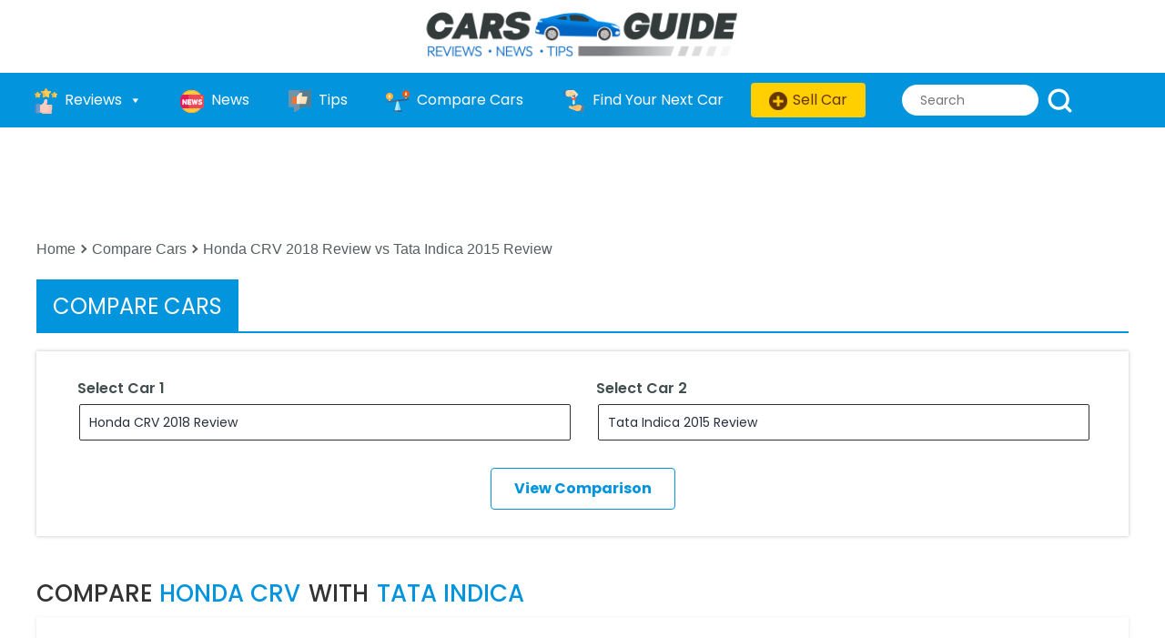

--- FILE ---
content_type: text/html; charset=UTF-8
request_url: https://carsguide.ikman.lk/compare-cars/honda-crv-2018/vs/tata-indica-2015-car-reiview/
body_size: 32073
content:
<!doctype html>
<html lang="en-GB" >
<head>
	<meta charset="UTF-8" />
	<meta name="viewport" content="width=device-width, initial-scale=1" />
		<!-- Google Tag Manager -->
		<script>(function(w,d,s,l,i){w[l]=w[l]||[];w[l].push({'gtm.start':
		new Date().getTime(),event:'gtm.js'});var f=d.getElementsByTagName(s)[0],
		j=d.createElement(s),dl=l!='dataLayer'?'&l='+l:'';j.async=true;j.src=
		'https://www.googletagmanager.com/gtm.js?id='+i+dl;f.parentNode.insertBefore(j,f);
		})(window,document,'script','dataLayer','GTM-N5B974W');</script>
		<!-- End Google Tag Manager -->
<!-- Ads start -->
<!-- Above for Home | Below for Detail -->
		
		<script async src="https://securepubads.g.doubleclick.net/tag/js/gpt.js"></script>
		<script>
			window.googletag = window.googletag || {cmd: []};
			googletag.cmd.push(function() {
			googletag.defineSlot('/134461134/ikman_carsguide_desktop_detail_leaderboard', [970, 90], 'div-gpt-ad-1660542917738-0').addService(googletag.pubads());
			googletag.defineSlot('/134461134/ikman_carsguide_desktop_detail_bottom', [[970, 90], [970, 250]], 'div-gpt-ad-1660542917738-1').addService(googletag.pubads());
			googletag.defineSlot('/134461134/ikman_carsguide_desktop_detail_middle', [728, 90], 'div-gpt-ad-1660542917738-2').addService(googletag.pubads());
			googletag.defineSlot('/134461134/ikman_carsguide_desktop_detail_sidebar', [[300, 250], [320, 250]], 'div-gpt-ad-1660542917738-3').addService(googletag.pubads());
			googletag.pubads().enableSingleRequest();
			googletag.enableServices();
			});
		</script>
<!-- Ads ends -->
	<meta name="google-site-verification" content="44QS092lnBA0myhSkrNEhvpLTmVm901_j2m2Bf9TqKs" />
	<meta name='robots' content='index, follow, max-image-preview:large, max-snippet:-1, max-video-preview:-1' />
	<style>img:is([sizes="auto" i], [sizes^="auto," i]) { contain-intrinsic-size: 3000px 1500px }</style>
	
	<!-- This site is optimized with the Yoast SEO plugin v25.4 - https://yoast.com/wordpress/plugins/seo/ -->
	<title>Honda CRV vs Tata Indica - Features &amp; Specs Comparison | CarsGuide</title>
	<meta name="description" content="Find Honda CRV vs Tata Indica comparison about the car specification, features, look, performance and price in Sri Lanka. The CarsGuide comparison feature will help you to select the car to buy." />
	<link rel="canonical" href="https://carsguide.ikman.lk/compare-cars/honda-crv-2018/vs/tata-indica-2015-car-reiview/" />
	<meta property="og:locale" content="en_GB" />
	<meta property="og:type" content="article" />
	<meta property="og:title" content="Honda CRV vs Tata Indica - Features &amp; Specs Comparison | CarsGuide" />
	<meta property="og:description" content="Find Honda CRV vs Tata Indica comparison about the car specification, features, look, performance and price in Sri Lanka. The CarsGuide comparison feature will help you to select the car to buy." />
	<meta property="og:url" content="https://carsguide.ikman.lk/compare-cars/honda-crv-2018/vs/tata-indica-2015-car-reiview/" />
	<meta property="og:site_name" content="CarsGuide" />
	<meta property="article:publisher" content="https://www.facebook.com/CarsGuideSL" />
	<meta property="article:modified_time" content="2023-09-04T12:39:08+00:00" />
	<meta property="og:image" content="https://carsguide.ikman.lk/wp-content/uploads/2023/06/Honda-CR-V-scaled-e1686887310712.jpg" />
	<meta property="og:image:width" content="2560" />
	<meta property="og:image:height" content="1598" />
	<meta property="og:image:type" content="image/jpeg" />
	<meta name="twitter:card" content="summary_large_image" />
	<meta name="twitter:label1" content="Estimated reading time" />
	<meta name="twitter:data1" content="1 minute" />
	<script type="application/ld+json" class="yoast-schema-graph">{"@context":"https://schema.org","@graph":[{"@type":"WebPage","@id":"https://carsguide.ikman.lk/compare-cars/","url":"https://carsguide.ikman.lk/compare-cars/","name":"Compare Car Specs, Features, Mileage and Prices | CarsGuide","isPartOf":{"@id":"https://carsguide.ikman.lk/#website"},"primaryImageOfPage":{"@id":"https://carsguide.ikman.lk/compare-cars/#primaryimage"},"image":{"@id":"https://carsguide.ikman.lk/compare-cars/#primaryimage"},"thumbnailUrl":"https://carsguide.ikman.lk/wp-content/uploads/2023/06/EVs-charging-scaled.jpg","datePublished":"2023-04-04T03:27:26+00:00","dateModified":"2023-09-04T12:39:08+00:00","description":"CarsGuide lets compare the specifications and features of two cars you select. Also you get other information like pros and cons, expert's rating and more.","breadcrumb":{"@id":"https://carsguide.ikman.lk/compare-cars/#breadcrumb"},"inLanguage":"en-GB","potentialAction":[{"@type":"ReadAction","target":["https://carsguide.ikman.lk/compare-cars/"]}]},{"@type":"ImageObject","inLanguage":"en-GB","@id":"https://carsguide.ikman.lk/compare-cars/#primaryimage","url":"https://carsguide.ikman.lk/wp-content/uploads/2023/06/EVs-charging-scaled.jpg","contentUrl":"https://carsguide.ikman.lk/wp-content/uploads/2023/06/EVs-charging-scaled.jpg","width":2560,"height":1598,"caption":"1636208530"},{"@type":"BreadcrumbList","@id":"https://carsguide.ikman.lk/compare-cars/#breadcrumb","itemListElement":[{"@type":"ListItem","position":1,"name":"Home","item":"https://carsguide.ikman.lk/"},{"@type":"ListItem","position":2,"name":"Compare Cars"}]},{"@type":"WebSite","@id":"https://carsguide.ikman.lk/#website","url":"https://carsguide.ikman.lk/","name":"CarsGuide","description":"The Most Authentic Cars Portal in Sri Lanka","publisher":{"@id":"https://carsguide.ikman.lk/#organization"},"potentialAction":[{"@type":"SearchAction","target":{"@type":"EntryPoint","urlTemplate":"https://carsguide.ikman.lk/?s={search_term_string}"},"query-input":{"@type":"PropertyValueSpecification","valueRequired":true,"valueName":"search_term_string"}}],"inLanguage":"en-GB"},{"@type":"Organization","@id":"https://carsguide.ikman.lk/#organization","name":"CarsGuide","url":"https://carsguide.ikman.lk/","logo":{"@type":"ImageObject","inLanguage":"en-GB","@id":"https://carsguide.ikman.lk/#/schema/logo/image/","url":"https://carsguide.ikman.lk/wp-content/uploads/2023/06/carsguide-logo.png","contentUrl":"https://carsguide.ikman.lk/wp-content/uploads/2023/06/carsguide-logo.png","width":2370,"height":525,"caption":"CarsGuide"},"image":{"@id":"https://carsguide.ikman.lk/#/schema/logo/image/"},"sameAs":["https://www.facebook.com/CarsGuideSL","https://www.instagram.com/carsguidesl/"]}]}</script>
	<!-- / Yoast SEO plugin. -->


<link rel='dns-prefetch' href='//www.googletagmanager.com' />
<script>
window._wpemojiSettings = {"baseUrl":"https:\/\/s.w.org\/images\/core\/emoji\/16.0.1\/72x72\/","ext":".png","svgUrl":"https:\/\/s.w.org\/images\/core\/emoji\/16.0.1\/svg\/","svgExt":".svg","source":{"concatemoji":"https:\/\/carsguide.ikman.lk\/wp-includes\/js\/wp-emoji-release.min.js?ver=6.8.3"}};
/*! This file is auto-generated */
!function(s,n){var o,i,e;function c(e){try{var t={supportTests:e,timestamp:(new Date).valueOf()};sessionStorage.setItem(o,JSON.stringify(t))}catch(e){}}function p(e,t,n){e.clearRect(0,0,e.canvas.width,e.canvas.height),e.fillText(t,0,0);var t=new Uint32Array(e.getImageData(0,0,e.canvas.width,e.canvas.height).data),a=(e.clearRect(0,0,e.canvas.width,e.canvas.height),e.fillText(n,0,0),new Uint32Array(e.getImageData(0,0,e.canvas.width,e.canvas.height).data));return t.every(function(e,t){return e===a[t]})}function u(e,t){e.clearRect(0,0,e.canvas.width,e.canvas.height),e.fillText(t,0,0);for(var n=e.getImageData(16,16,1,1),a=0;a<n.data.length;a++)if(0!==n.data[a])return!1;return!0}function f(e,t,n,a){switch(t){case"flag":return n(e,"\ud83c\udff3\ufe0f\u200d\u26a7\ufe0f","\ud83c\udff3\ufe0f\u200b\u26a7\ufe0f")?!1:!n(e,"\ud83c\udde8\ud83c\uddf6","\ud83c\udde8\u200b\ud83c\uddf6")&&!n(e,"\ud83c\udff4\udb40\udc67\udb40\udc62\udb40\udc65\udb40\udc6e\udb40\udc67\udb40\udc7f","\ud83c\udff4\u200b\udb40\udc67\u200b\udb40\udc62\u200b\udb40\udc65\u200b\udb40\udc6e\u200b\udb40\udc67\u200b\udb40\udc7f");case"emoji":return!a(e,"\ud83e\udedf")}return!1}function g(e,t,n,a){var r="undefined"!=typeof WorkerGlobalScope&&self instanceof WorkerGlobalScope?new OffscreenCanvas(300,150):s.createElement("canvas"),o=r.getContext("2d",{willReadFrequently:!0}),i=(o.textBaseline="top",o.font="600 32px Arial",{});return e.forEach(function(e){i[e]=t(o,e,n,a)}),i}function t(e){var t=s.createElement("script");t.src=e,t.defer=!0,s.head.appendChild(t)}"undefined"!=typeof Promise&&(o="wpEmojiSettingsSupports",i=["flag","emoji"],n.supports={everything:!0,everythingExceptFlag:!0},e=new Promise(function(e){s.addEventListener("DOMContentLoaded",e,{once:!0})}),new Promise(function(t){var n=function(){try{var e=JSON.parse(sessionStorage.getItem(o));if("object"==typeof e&&"number"==typeof e.timestamp&&(new Date).valueOf()<e.timestamp+604800&&"object"==typeof e.supportTests)return e.supportTests}catch(e){}return null}();if(!n){if("undefined"!=typeof Worker&&"undefined"!=typeof OffscreenCanvas&&"undefined"!=typeof URL&&URL.createObjectURL&&"undefined"!=typeof Blob)try{var e="postMessage("+g.toString()+"("+[JSON.stringify(i),f.toString(),p.toString(),u.toString()].join(",")+"));",a=new Blob([e],{type:"text/javascript"}),r=new Worker(URL.createObjectURL(a),{name:"wpTestEmojiSupports"});return void(r.onmessage=function(e){c(n=e.data),r.terminate(),t(n)})}catch(e){}c(n=g(i,f,p,u))}t(n)}).then(function(e){for(var t in e)n.supports[t]=e[t],n.supports.everything=n.supports.everything&&n.supports[t],"flag"!==t&&(n.supports.everythingExceptFlag=n.supports.everythingExceptFlag&&n.supports[t]);n.supports.everythingExceptFlag=n.supports.everythingExceptFlag&&!n.supports.flag,n.DOMReady=!1,n.readyCallback=function(){n.DOMReady=!0}}).then(function(){return e}).then(function(){var e;n.supports.everything||(n.readyCallback(),(e=n.source||{}).concatemoji?t(e.concatemoji):e.wpemoji&&e.twemoji&&(t(e.twemoji),t(e.wpemoji)))}))}((window,document),window._wpemojiSettings);
</script>
<style id='wp-emoji-styles-inline-css'>

	img.wp-smiley, img.emoji {
		display: inline !important;
		border: none !important;
		box-shadow: none !important;
		height: 1em !important;
		width: 1em !important;
		margin: 0 0.07em !important;
		vertical-align: -0.1em !important;
		background: none !important;
		padding: 0 !important;
	}
</style>
<link rel='stylesheet' id='wp-block-library-css' href='https://carsguide.ikman.lk/wp-includes/css/dist/block-library/style.min.css?ver=6.8.3' media='all' />
<style id='wp-block-library-theme-inline-css'>
.wp-block-audio :where(figcaption){color:#555;font-size:13px;text-align:center}.is-dark-theme .wp-block-audio :where(figcaption){color:#ffffffa6}.wp-block-audio{margin:0 0 1em}.wp-block-code{border:1px solid #ccc;border-radius:4px;font-family:Menlo,Consolas,monaco,monospace;padding:.8em 1em}.wp-block-embed :where(figcaption){color:#555;font-size:13px;text-align:center}.is-dark-theme .wp-block-embed :where(figcaption){color:#ffffffa6}.wp-block-embed{margin:0 0 1em}.blocks-gallery-caption{color:#555;font-size:13px;text-align:center}.is-dark-theme .blocks-gallery-caption{color:#ffffffa6}:root :where(.wp-block-image figcaption){color:#555;font-size:13px;text-align:center}.is-dark-theme :root :where(.wp-block-image figcaption){color:#ffffffa6}.wp-block-image{margin:0 0 1em}.wp-block-pullquote{border-bottom:4px solid;border-top:4px solid;color:currentColor;margin-bottom:1.75em}.wp-block-pullquote cite,.wp-block-pullquote footer,.wp-block-pullquote__citation{color:currentColor;font-size:.8125em;font-style:normal;text-transform:uppercase}.wp-block-quote{border-left:.25em solid;margin:0 0 1.75em;padding-left:1em}.wp-block-quote cite,.wp-block-quote footer{color:currentColor;font-size:.8125em;font-style:normal;position:relative}.wp-block-quote:where(.has-text-align-right){border-left:none;border-right:.25em solid;padding-left:0;padding-right:1em}.wp-block-quote:where(.has-text-align-center){border:none;padding-left:0}.wp-block-quote.is-large,.wp-block-quote.is-style-large,.wp-block-quote:where(.is-style-plain){border:none}.wp-block-search .wp-block-search__label{font-weight:700}.wp-block-search__button{border:1px solid #ccc;padding:.375em .625em}:where(.wp-block-group.has-background){padding:1.25em 2.375em}.wp-block-separator.has-css-opacity{opacity:.4}.wp-block-separator{border:none;border-bottom:2px solid;margin-left:auto;margin-right:auto}.wp-block-separator.has-alpha-channel-opacity{opacity:1}.wp-block-separator:not(.is-style-wide):not(.is-style-dots){width:100px}.wp-block-separator.has-background:not(.is-style-dots){border-bottom:none;height:1px}.wp-block-separator.has-background:not(.is-style-wide):not(.is-style-dots){height:2px}.wp-block-table{margin:0 0 1em}.wp-block-table td,.wp-block-table th{word-break:normal}.wp-block-table :where(figcaption){color:#555;font-size:13px;text-align:center}.is-dark-theme .wp-block-table :where(figcaption){color:#ffffffa6}.wp-block-video :where(figcaption){color:#555;font-size:13px;text-align:center}.is-dark-theme .wp-block-video :where(figcaption){color:#ffffffa6}.wp-block-video{margin:0 0 1em}:root :where(.wp-block-template-part.has-background){margin-bottom:0;margin-top:0;padding:1.25em 2.375em}
</style>
<style id='classic-theme-styles-inline-css'>
/*! This file is auto-generated */
.wp-block-button__link{color:#fff;background-color:#32373c;border-radius:9999px;box-shadow:none;text-decoration:none;padding:calc(.667em + 2px) calc(1.333em + 2px);font-size:1.125em}.wp-block-file__button{background:#32373c;color:#fff;text-decoration:none}
</style>
<style id='global-styles-inline-css'>
:root{--wp--preset--aspect-ratio--square: 1;--wp--preset--aspect-ratio--4-3: 4/3;--wp--preset--aspect-ratio--3-4: 3/4;--wp--preset--aspect-ratio--3-2: 3/2;--wp--preset--aspect-ratio--2-3: 2/3;--wp--preset--aspect-ratio--16-9: 16/9;--wp--preset--aspect-ratio--9-16: 9/16;--wp--preset--color--black: #000000;--wp--preset--color--cyan-bluish-gray: #abb8c3;--wp--preset--color--white: #FFFFFF;--wp--preset--color--pale-pink: #f78da7;--wp--preset--color--vivid-red: #cf2e2e;--wp--preset--color--luminous-vivid-orange: #ff6900;--wp--preset--color--luminous-vivid-amber: #fcb900;--wp--preset--color--light-green-cyan: #7bdcb5;--wp--preset--color--vivid-green-cyan: #00d084;--wp--preset--color--pale-cyan-blue: #8ed1fc;--wp--preset--color--vivid-cyan-blue: #0693e3;--wp--preset--color--vivid-purple: #9b51e0;--wp--preset--color--dark-gray: #28303D;--wp--preset--color--gray: #39414D;--wp--preset--color--green: #D1E4DD;--wp--preset--color--blue: #D1DFE4;--wp--preset--color--purple: #D1D1E4;--wp--preset--color--red: #E4D1D1;--wp--preset--color--orange: #E4DAD1;--wp--preset--color--yellow: #EEEADD;--wp--preset--gradient--vivid-cyan-blue-to-vivid-purple: linear-gradient(135deg,rgba(6,147,227,1) 0%,rgb(155,81,224) 100%);--wp--preset--gradient--light-green-cyan-to-vivid-green-cyan: linear-gradient(135deg,rgb(122,220,180) 0%,rgb(0,208,130) 100%);--wp--preset--gradient--luminous-vivid-amber-to-luminous-vivid-orange: linear-gradient(135deg,rgba(252,185,0,1) 0%,rgba(255,105,0,1) 100%);--wp--preset--gradient--luminous-vivid-orange-to-vivid-red: linear-gradient(135deg,rgba(255,105,0,1) 0%,rgb(207,46,46) 100%);--wp--preset--gradient--very-light-gray-to-cyan-bluish-gray: linear-gradient(135deg,rgb(238,238,238) 0%,rgb(169,184,195) 100%);--wp--preset--gradient--cool-to-warm-spectrum: linear-gradient(135deg,rgb(74,234,220) 0%,rgb(151,120,209) 20%,rgb(207,42,186) 40%,rgb(238,44,130) 60%,rgb(251,105,98) 80%,rgb(254,248,76) 100%);--wp--preset--gradient--blush-light-purple: linear-gradient(135deg,rgb(255,206,236) 0%,rgb(152,150,240) 100%);--wp--preset--gradient--blush-bordeaux: linear-gradient(135deg,rgb(254,205,165) 0%,rgb(254,45,45) 50%,rgb(107,0,62) 100%);--wp--preset--gradient--luminous-dusk: linear-gradient(135deg,rgb(255,203,112) 0%,rgb(199,81,192) 50%,rgb(65,88,208) 100%);--wp--preset--gradient--pale-ocean: linear-gradient(135deg,rgb(255,245,203) 0%,rgb(182,227,212) 50%,rgb(51,167,181) 100%);--wp--preset--gradient--electric-grass: linear-gradient(135deg,rgb(202,248,128) 0%,rgb(113,206,126) 100%);--wp--preset--gradient--midnight: linear-gradient(135deg,rgb(2,3,129) 0%,rgb(40,116,252) 100%);--wp--preset--gradient--purple-to-yellow: linear-gradient(160deg, #D1D1E4 0%, #EEEADD 100%);--wp--preset--gradient--yellow-to-purple: linear-gradient(160deg, #EEEADD 0%, #D1D1E4 100%);--wp--preset--gradient--green-to-yellow: linear-gradient(160deg, #D1E4DD 0%, #EEEADD 100%);--wp--preset--gradient--yellow-to-green: linear-gradient(160deg, #EEEADD 0%, #D1E4DD 100%);--wp--preset--gradient--red-to-yellow: linear-gradient(160deg, #E4D1D1 0%, #EEEADD 100%);--wp--preset--gradient--yellow-to-red: linear-gradient(160deg, #EEEADD 0%, #E4D1D1 100%);--wp--preset--gradient--purple-to-red: linear-gradient(160deg, #D1D1E4 0%, #E4D1D1 100%);--wp--preset--gradient--red-to-purple: linear-gradient(160deg, #E4D1D1 0%, #D1D1E4 100%);--wp--preset--font-size--small: 18px;--wp--preset--font-size--medium: 20px;--wp--preset--font-size--large: 24px;--wp--preset--font-size--x-large: 42px;--wp--preset--font-size--extra-small: 16px;--wp--preset--font-size--normal: 20px;--wp--preset--font-size--extra-large: 40px;--wp--preset--font-size--huge: 96px;--wp--preset--font-size--gigantic: 144px;--wp--preset--spacing--20: 0.44rem;--wp--preset--spacing--30: 0.67rem;--wp--preset--spacing--40: 1rem;--wp--preset--spacing--50: 1.5rem;--wp--preset--spacing--60: 2.25rem;--wp--preset--spacing--70: 3.38rem;--wp--preset--spacing--80: 5.06rem;--wp--preset--shadow--natural: 6px 6px 9px rgba(0, 0, 0, 0.2);--wp--preset--shadow--deep: 12px 12px 50px rgba(0, 0, 0, 0.4);--wp--preset--shadow--sharp: 6px 6px 0px rgba(0, 0, 0, 0.2);--wp--preset--shadow--outlined: 6px 6px 0px -3px rgba(255, 255, 255, 1), 6px 6px rgba(0, 0, 0, 1);--wp--preset--shadow--crisp: 6px 6px 0px rgba(0, 0, 0, 1);}:where(.is-layout-flex){gap: 0.5em;}:where(.is-layout-grid){gap: 0.5em;}body .is-layout-flex{display: flex;}.is-layout-flex{flex-wrap: wrap;align-items: center;}.is-layout-flex > :is(*, div){margin: 0;}body .is-layout-grid{display: grid;}.is-layout-grid > :is(*, div){margin: 0;}:where(.wp-block-columns.is-layout-flex){gap: 2em;}:where(.wp-block-columns.is-layout-grid){gap: 2em;}:where(.wp-block-post-template.is-layout-flex){gap: 1.25em;}:where(.wp-block-post-template.is-layout-grid){gap: 1.25em;}.has-black-color{color: var(--wp--preset--color--black) !important;}.has-cyan-bluish-gray-color{color: var(--wp--preset--color--cyan-bluish-gray) !important;}.has-white-color{color: var(--wp--preset--color--white) !important;}.has-pale-pink-color{color: var(--wp--preset--color--pale-pink) !important;}.has-vivid-red-color{color: var(--wp--preset--color--vivid-red) !important;}.has-luminous-vivid-orange-color{color: var(--wp--preset--color--luminous-vivid-orange) !important;}.has-luminous-vivid-amber-color{color: var(--wp--preset--color--luminous-vivid-amber) !important;}.has-light-green-cyan-color{color: var(--wp--preset--color--light-green-cyan) !important;}.has-vivid-green-cyan-color{color: var(--wp--preset--color--vivid-green-cyan) !important;}.has-pale-cyan-blue-color{color: var(--wp--preset--color--pale-cyan-blue) !important;}.has-vivid-cyan-blue-color{color: var(--wp--preset--color--vivid-cyan-blue) !important;}.has-vivid-purple-color{color: var(--wp--preset--color--vivid-purple) !important;}.has-black-background-color{background-color: var(--wp--preset--color--black) !important;}.has-cyan-bluish-gray-background-color{background-color: var(--wp--preset--color--cyan-bluish-gray) !important;}.has-white-background-color{background-color: var(--wp--preset--color--white) !important;}.has-pale-pink-background-color{background-color: var(--wp--preset--color--pale-pink) !important;}.has-vivid-red-background-color{background-color: var(--wp--preset--color--vivid-red) !important;}.has-luminous-vivid-orange-background-color{background-color: var(--wp--preset--color--luminous-vivid-orange) !important;}.has-luminous-vivid-amber-background-color{background-color: var(--wp--preset--color--luminous-vivid-amber) !important;}.has-light-green-cyan-background-color{background-color: var(--wp--preset--color--light-green-cyan) !important;}.has-vivid-green-cyan-background-color{background-color: var(--wp--preset--color--vivid-green-cyan) !important;}.has-pale-cyan-blue-background-color{background-color: var(--wp--preset--color--pale-cyan-blue) !important;}.has-vivid-cyan-blue-background-color{background-color: var(--wp--preset--color--vivid-cyan-blue) !important;}.has-vivid-purple-background-color{background-color: var(--wp--preset--color--vivid-purple) !important;}.has-black-border-color{border-color: var(--wp--preset--color--black) !important;}.has-cyan-bluish-gray-border-color{border-color: var(--wp--preset--color--cyan-bluish-gray) !important;}.has-white-border-color{border-color: var(--wp--preset--color--white) !important;}.has-pale-pink-border-color{border-color: var(--wp--preset--color--pale-pink) !important;}.has-vivid-red-border-color{border-color: var(--wp--preset--color--vivid-red) !important;}.has-luminous-vivid-orange-border-color{border-color: var(--wp--preset--color--luminous-vivid-orange) !important;}.has-luminous-vivid-amber-border-color{border-color: var(--wp--preset--color--luminous-vivid-amber) !important;}.has-light-green-cyan-border-color{border-color: var(--wp--preset--color--light-green-cyan) !important;}.has-vivid-green-cyan-border-color{border-color: var(--wp--preset--color--vivid-green-cyan) !important;}.has-pale-cyan-blue-border-color{border-color: var(--wp--preset--color--pale-cyan-blue) !important;}.has-vivid-cyan-blue-border-color{border-color: var(--wp--preset--color--vivid-cyan-blue) !important;}.has-vivid-purple-border-color{border-color: var(--wp--preset--color--vivid-purple) !important;}.has-vivid-cyan-blue-to-vivid-purple-gradient-background{background: var(--wp--preset--gradient--vivid-cyan-blue-to-vivid-purple) !important;}.has-light-green-cyan-to-vivid-green-cyan-gradient-background{background: var(--wp--preset--gradient--light-green-cyan-to-vivid-green-cyan) !important;}.has-luminous-vivid-amber-to-luminous-vivid-orange-gradient-background{background: var(--wp--preset--gradient--luminous-vivid-amber-to-luminous-vivid-orange) !important;}.has-luminous-vivid-orange-to-vivid-red-gradient-background{background: var(--wp--preset--gradient--luminous-vivid-orange-to-vivid-red) !important;}.has-very-light-gray-to-cyan-bluish-gray-gradient-background{background: var(--wp--preset--gradient--very-light-gray-to-cyan-bluish-gray) !important;}.has-cool-to-warm-spectrum-gradient-background{background: var(--wp--preset--gradient--cool-to-warm-spectrum) !important;}.has-blush-light-purple-gradient-background{background: var(--wp--preset--gradient--blush-light-purple) !important;}.has-blush-bordeaux-gradient-background{background: var(--wp--preset--gradient--blush-bordeaux) !important;}.has-luminous-dusk-gradient-background{background: var(--wp--preset--gradient--luminous-dusk) !important;}.has-pale-ocean-gradient-background{background: var(--wp--preset--gradient--pale-ocean) !important;}.has-electric-grass-gradient-background{background: var(--wp--preset--gradient--electric-grass) !important;}.has-midnight-gradient-background{background: var(--wp--preset--gradient--midnight) !important;}.has-small-font-size{font-size: var(--wp--preset--font-size--small) !important;}.has-medium-font-size{font-size: var(--wp--preset--font-size--medium) !important;}.has-large-font-size{font-size: var(--wp--preset--font-size--large) !important;}.has-x-large-font-size{font-size: var(--wp--preset--font-size--x-large) !important;}
:where(.wp-block-post-template.is-layout-flex){gap: 1.25em;}:where(.wp-block-post-template.is-layout-grid){gap: 1.25em;}
:where(.wp-block-columns.is-layout-flex){gap: 2em;}:where(.wp-block-columns.is-layout-grid){gap: 2em;}
:root :where(.wp-block-pullquote){font-size: 1.5em;line-height: 1.6;}
</style>
<link rel='stylesheet' id='video_popup_close_icon-css' href='https://carsguide.ikman.lk/wp-content/plugins/video-popup/css/vp-close-icon/close-button-icon.css?ver=1762140696' media='all' />
<link rel='stylesheet' id='oba_youtubepopup_css-css' href='https://carsguide.ikman.lk/wp-content/plugins/video-popup/css/YouTubePopUp.css?ver=1762140696' media='all' />
<link rel='stylesheet' id='wp-post-comment-rating-css' href='https://carsguide.ikman.lk/wp-content/plugins/wp-post-comment-rating/public/css/wp-post-comment-rating-public.css?ver=2.5' media='all' />
<link rel='stylesheet' id='megamenu-css' href='https://carsguide.ikman.lk/wp-content/uploads/maxmegamenu/style.css?ver=ea3657' media='all' />
<link rel='stylesheet' id='dashicons-css' href='https://carsguide.ikman.lk/wp-includes/css/dashicons.min.css?ver=6.8.3' media='all' />
<link rel='stylesheet' id='twenty-twenty-one-style-css' href='https://carsguide.ikman.lk/wp-content/themes/vihical-guide/style.css?ver=1.5.8' media='all' />
<style id='twenty-twenty-one-style-inline-css'>
:root{--global--color-background: #ffffff;--global--color-primary: #000;--global--color-secondary: #000;--button--color-background: #000;--button--color-text-hover: #000;}
</style>
<link rel='stylesheet' id='twenty-twenty-one-print-style-css' href='https://carsguide.ikman.lk/wp-content/themes/vihical-guide/assets/css/print.css?ver=1.5.8' media='print' />
<style id='akismet-widget-style-inline-css'>

			.a-stats {
				--akismet-color-mid-green: #357b49;
				--akismet-color-white: #fff;
				--akismet-color-light-grey: #f6f7f7;

				max-width: 350px;
				width: auto;
			}

			.a-stats * {
				all: unset;
				box-sizing: border-box;
			}

			.a-stats strong {
				font-weight: 600;
			}

			.a-stats a.a-stats__link,
			.a-stats a.a-stats__link:visited,
			.a-stats a.a-stats__link:active {
				background: var(--akismet-color-mid-green);
				border: none;
				box-shadow: none;
				border-radius: 8px;
				color: var(--akismet-color-white);
				cursor: pointer;
				display: block;
				font-family: -apple-system, BlinkMacSystemFont, 'Segoe UI', 'Roboto', 'Oxygen-Sans', 'Ubuntu', 'Cantarell', 'Helvetica Neue', sans-serif;
				font-weight: 500;
				padding: 12px;
				text-align: center;
				text-decoration: none;
				transition: all 0.2s ease;
			}

			/* Extra specificity to deal with TwentyTwentyOne focus style */
			.widget .a-stats a.a-stats__link:focus {
				background: var(--akismet-color-mid-green);
				color: var(--akismet-color-white);
				text-decoration: none;
			}

			.a-stats a.a-stats__link:hover {
				filter: brightness(110%);
				box-shadow: 0 4px 12px rgba(0, 0, 0, 0.06), 0 0 2px rgba(0, 0, 0, 0.16);
			}

			.a-stats .count {
				color: var(--akismet-color-white);
				display: block;
				font-size: 1.5em;
				line-height: 1.4;
				padding: 0 13px;
				white-space: nowrap;
			}
		
</style>
<link rel='stylesheet' id='tablepress-default-css' href='https://carsguide.ikman.lk/wp-content/plugins/tablepress/css/build/default.css?ver=3.1.3' media='all' />
<script src="https://carsguide.ikman.lk/wp-includes/js/jquery/jquery.min.js?ver=3.7.1" id="jquery-core-js"></script>
<script src="https://carsguide.ikman.lk/wp-includes/js/jquery/jquery-migrate.min.js?ver=3.4.1" id="jquery-migrate-js"></script>
<script src="https://carsguide.ikman.lk/wp-content/plugins/video-popup/js/YouTubePopUp.jquery.js?ver=1762140696" id="oba_youtubepopup_plugin-js"></script>
<script src="https://carsguide.ikman.lk/wp-content/plugins/video-popup/js/YouTubePopUp.js?ver=1762140696" id="oba_youtubepopup_activate-js"></script>
<script src="https://www.googletagmanager.com/gtag/js?id&amp;ver=6.8.3" id="wk-analytics-script-js"></script>
<script id="wk-analytics-script-js-after">
function shouldTrack(){
var trackLoggedIn = false;
var loggedIn = false;
if(!loggedIn){
return true;
} else if( trackLoggedIn ) {
return true;
}
return false;
}
function hasWKGoogleAnalyticsCookie() {
return (new RegExp('wp_wk_ga_untrack_' + document.location.hostname)).test(document.cookie);
}
if (!hasWKGoogleAnalyticsCookie() && shouldTrack()) {
//Google Analytics
window.dataLayer = window.dataLayer || [];
function gtag(){dataLayer.push(arguments);}
gtag('js', new Date());
gtag('config', '', { 'anonymize_ip': true });
}
</script>
<script src="https://carsguide.ikman.lk/wp-content/plugins/wp-post-comment-rating/public/js/wp-post-comment-rating-public.js?ver=2.5" id="wp-post-comment-rating-js"></script>
<link rel="https://api.w.org/" href="https://carsguide.ikman.lk/wp-json/" /><link rel="alternate" title="JSON" type="application/json" href="https://carsguide.ikman.lk/wp-json/wp/v2/pages/22" /><link rel="EditURI" type="application/rsd+xml" title="RSD" href="https://carsguide.ikman.lk/xmlrpc.php?rsd" />
<meta name="generator" content="WordPress 6.8.3" />
<link rel='shortlink' href='https://carsguide.ikman.lk/?p=22' />
<link rel="alternate" title="oEmbed (JSON)" type="application/json+oembed" href="https://carsguide.ikman.lk/wp-json/oembed/1.0/embed?url=https%3A%2F%2Fcarsguide.ikman.lk%2Fcompare-cars%2F" />
<link rel="alternate" title="oEmbed (XML)" type="text/xml+oembed" href="https://carsguide.ikman.lk/wp-json/oembed/1.0/embed?url=https%3A%2F%2Fcarsguide.ikman.lk%2Fcompare-cars%2F&#038;format=xml" />
		<script type='text/javascript'>
			var video_popup_unprm_general_settings = {
    			'unprm_r_border': ''
			};
		</script>
			<style type="text/css">
			fieldset.wppcr_rating > legend{
				color:			}

			.comment-form-comment, .comment-notes {clear:both;}
			.wppcr_rating {
				float:left;display: initial;
			}

			/* :not(:checked) is a filter, so that browsers that don’t support :checked don’t 
			   follow these rules. Every browser that supports :checked also supports :not(), so
			   it doesn’t make the test unnecessarily selective */
			.wppcr_rating:not(:checked) > input {
				position:absolute;
				/*top:-9999px;*/
				clip:rect(0,0,0,0);
			}

			.wppcr_rating:not(:checked) > label {
				float:right;
				width:1em !important;
				padding:0;
				overflow:hidden;
				white-space:nowrap;
				cursor:pointer;
				font-size:22px;
				line-height:1.2;
				color:#62bbe7 !important;
				text-shadow:1px 1px #bbb, 1px 1px #666, .1em .1em .2em rgba(0,0,0,.2);
			}

			.wppcr_rating:not(:checked) > label:before {
				content: '★ ';
			}

			.wppcr_rating > input:checked ~ label {
				color: #0074ba !important;
				text-shadow:1px 1px #bbb, 1px 1px #666, .1em .1em .2em rgba(0,0,0,.5);
			}

			.wppcr_rating:not(:checked) > label:hover,
			.wppcr_rating:not(:checked) > label:hover ~ label {
				color: #0294dd !important;
				text-shadow:1px 1px #bbb, 1px 1px #666, .1em .1em .2em rgba(0,0,0,.5);
			}

			.wppcr_rating > input:checked + label:hover,
			.wppcr_rating > input:checked + label:hover ~ label,
			.wppcr_rating > input:checked ~ label:hover,
			.wppcr_rating > input:checked ~ label:hover ~ label,
			.wppcr_rating > label:hover ~ input:checked ~ label {
				color: #ea0 !important;
				text-shadow:1px 1px goldenrod, 1px 1px #B57340, .1em .1em .2em rgba(0,0,0,.5);
			}

			.wppcr_rating > label:active {
				position:relative;
				top:2px;
				left:2px;
			}
			p.logged-in-as {clear:both;}
			span.wpcr_author_stars, span.wpcr_author_stars span {
				display: block;
				background: url(https://carsguide.ikman.lk/wp-content/plugins/wp-post-comment-rating/public/images/stars-orange.png) 0 -16px repeat-x;
				width: 80px;
				height: 16px;
			}

			span.wpcr_author_stars span {
				background-position: 0 0;
			}
			span.wpcr_averageStars, span.wpcr_averageStars span {
				display: block;
				background: url(https://carsguide.ikman.lk/wp-content/plugins/wp-post-comment-rating/public/images/stars-orange.png) 0 -16px repeat-x;
				width: 80px;
				height: 16px;
			}

			span.wpcr_averageStars span {
				background-position: 0 0;
			}

			/*for tooltip*/
			.wpcr_tooltip, .wpcr_inline{
				display: inline;
				position: relative;
				width:auto;
				float:left;
				font-size: 12px;
			}
			a.wpcr_tooltip span.wpcr_stars, .wpcr_inline span.wpcr_stars{float:left;font-size: 14px;}
			a.wpcr_tooltip span.wpcr_averageStars, a.wpcr_inline span.wpcr_averageStars {float:left; margin:2px 5px 0px 5px;}
			
			.wpcr_tooltip:hover:after{
				background-color: rgba(0,0,0,.8);
				border-radius: 5px;
				bottom: 26px;
				color: #fff;
				content: attr(title);
				left: 20%;
				padding: 5px 10px;
				position: absolute;
				z-index: 98;
				width: 205px;
				border-radius: 7px;
				font-size: 13px;
			}
			.wpcr_tooltip:hover:before{
				border: solid;
				border-color: rgba(0,0,0,.8) transparent;
				border-width: 6px 6px 0 6px;
				bottom: 20px;
				content: "";
				left: 50%;
				position: absolute;
				z-index: 99;
			}
			.wpcr_aggregate{float: left;display: inline-block;width: auto;line-height: 20px;}
			#hide-stars {display:none;}
			#review_form .wppcr_rating {display:none;}
			#reviews .wpcr_author_stars {display:none;}
			.col-2 .aggr_options {
				margin-bottom: 5px;
				display: inline-block;
			}
			.wpcr_floating_links, .wpcr_ss_links{position: fixed;left: 0;right:auto;
			z-index: 99999;max-width: 3.2%; width: 3.2% !important;}
			.wpcr_floating_links{top:40%}
			.wpcr_ss_links{top:56%}
			.wpcr_floating_links ul, .wpcr_ss_links ul{list-style: none;margin: 0px;padding: 0;}
			.wpcr_floating_links li:before, .wpcr_ss_links li:before{display:none !important;}
			.wpcr_floating_links li, .wpcr_ss_links li{
				padding: 5px 12px;
				background-color: #fff;
				box-shadow: 1px 1px 2px 2px #ccc;
				text-align: center;
				margin: 0 !important;
			}
			
		</style>
		<style id="custom-background-css">
body.custom-background { background-color: #ffffff; }
</style>
			<style id="wp-custom-css">
			.read_more  {
  display: none;
}

.show {
   display: block!important;
}
.advisesection_main .advise_slider {
	height: 173px;
}
.video_post_box_new {
    padding: 10px ;
}
.content-of-post a {
    color: #0294DD;
}
.content-of-post a:hover {
    color: #0294DD;
}
.view-more-links {
 		margin: 0px;
    display: inline-block;
    width: 100%;
    padding: 0;
    text-align: right;
	  color: #0294DD;
	  float: right;
		font-weight: 600;
		text-decoration: underline 1.5px;
}
.view-more-links a, .view-more-links a:hover {
color: #0294DD;
}

@media only screen and (max-width: 480px) {
	.review_page_sections .breadcrumb-section {
		display: none;
	}
.view-more-links {
    padding-right: 18px;
}
h2.div-heading {
		font-size: 22px;
		margin-top: 20px;
		margin-bottom: 15px;
}
}

@media (max-width: 650px) {
  .extra_content {
    display: none;
  }
  #read_more {
    display: block;
		background-color: #0294DD;
		padding: 0;
  }
}		</style>
		<style type="text/css">/** Mega Menu CSS: fs **/</style>
	<link rel="stylesheet" href="https://maxcdn.bootstrapcdn.com/bootstrap/3.4.1/css/bootstrap.min.css">
	<!-- <script src="https://cdnjs.cloudflare.com/ajax/libs/jquery/3.2.0/jquery.min.js"></script> -->
	<script src="https://maxcdn.bootstrapcdn.com/bootstrap/3.4.1/js/bootstrap.min.js"></script>
	<link href="https://fonts.googleapis.com/css2?family=Poppins:ital,wght@0,100;0,200;0,300;0,400;0,500;0,600;0,700;1,100;1,200;1,300;1,400;1,500&display=swap" rel="stylesheet">
	<script src="https://cdnjs.cloudflare.com/ajax/libs/slick-carousel/1.8.1/slick.min.js" crossorigin="anonymous" referrerpolicy="no-referrer"></script>
	<link rel="stylesheet" href="https://cdnjs.cloudflare.com/ajax/libs/slick-carousel/1.8.1/slick-theme.css" crossorigin="anonymous" referrerpolicy="no-referrer" />
	<link rel="stylesheet" href="https://cdnjs.cloudflare.com/ajax/libs/slick-carousel/1.8.1/slick.css"crossorigin="anonymous" referrerpolicy="no-referrer" />
	<link rel="shortcut icon" href="https://carsguide.ikman.lk/wp-content/uploads/2023/05/carsguide-icon-e1686555082355.png" type="image/png">
	<link rel="apple-touch-icon" sizes="180x180" href="https://carsguide.ikman.lk/apple-touch-icon.png">
    <link rel="icon" type="image/png" sizes="32x32" href="https://carsguide.ikman.lk/favicon-32x32.png">
    <link rel="icon" type="image/png" sizes="16x16" href="https://carsguide.ikman.lk/favicon-16x16.png">
	<link rel="icon" type="image/x-icon" href="https://carsguide.ikman.lk/favicon.ico">
    <link rel="manifest" href="/site.webmanifest">
	<link rel="alternate" type="application/rss+xml" title="CarsGuide - Review, News, Tips" href="https://carsguide.ikman.lk/feed/" />
</head>

<body class="wp-singular page-template page-template-tpl_compare page-template-tpl_compare-php page page-id-22 custom-background wp-custom-logo wp-embed-responsive wp-theme-vihical-guide mega-menu-primary is-light-theme has-background-white no-js singular has-main-navigation">
<!-- Google Tag Manager (noscript) -->
	<noscript><iframe src="https://www.googletagmanager.com/ns.html?id=GTM-N5B974W"
	height="0" width="0" style="display:none;visibility:hidden"></iframe></noscript>
	<!-- End Google Tag Manager (noscript) -->
	<div id="overlay">
  <div class="cv-spinner">
    <span class="spinner"></span>
  </div>
</div>
<div id="page" class="site">
	<a class="skip-link screen-reader-text" href="#content">Skip to content</a>

	
<header id="masthead" class="site-header has-logo has-menu">

	

<div class="site-branding">

			<div class="site-logo"> <a href="https://carsguide.ikman.lk" title="The Most Authentic Cars Portal in Sri Lanka"><a href="https://carsguide.ikman.lk/" class="custom-logo-link" rel="home"><img width="2370" height="525" src="https://carsguide.ikman.lk/wp-content/uploads/2023/06/carsguide-logo.png" class="custom-logo" alt="CarsGuide" decoding="async" fetchpriority="high" srcset="https://carsguide.ikman.lk/wp-content/uploads/2023/06/carsguide-logo.png 2370w, https://carsguide.ikman.lk/wp-content/uploads/2023/06/carsguide-logo-300x66.png 300w, https://carsguide.ikman.lk/wp-content/uploads/2023/06/carsguide-logo-1024x227.png 1024w, https://carsguide.ikman.lk/wp-content/uploads/2023/06/carsguide-logo-768x170.png 768w, https://carsguide.ikman.lk/wp-content/uploads/2023/06/carsguide-logo-1536x340.png 1536w, https://carsguide.ikman.lk/wp-content/uploads/2023/06/carsguide-logo-2048x454.png 2048w, https://carsguide.ikman.lk/wp-content/uploads/2023/06/carsguide-logo-1568x347.png 1568w" sizes="(max-width: 2370px) 100vw, 2370px" /></a></a> </div>
	
						<p class="screen-reader-text"><a href="https://carsguide.ikman.lk/">CarsGuide</a></p>
			
	</div><!-- .site-branding -->
	
	<nav id="site-navigation" class="primary-navigation" aria-label="Primary menu">
		<div class="menu-button-container">
			<button id="primary-mobile-menu" class="button" aria-controls="primary-menu-list" aria-expanded="false">
				<span class="dropdown-icon open">Menu					<svg class="svg-icon" width="24" height="24" aria-hidden="true" role="img" focusable="false" viewBox="0 0 24 24" fill="none" xmlns="http://www.w3.org/2000/svg"><path fill-rule="evenodd" clip-rule="evenodd" d="M4.5 6H19.5V7.5H4.5V6ZM4.5 12H19.5V13.5H4.5V12ZM19.5 18H4.5V19.5H19.5V18Z" fill="currentColor"/></svg>				</span>
				<span class="dropdown-icon close">Close					<svg class="svg-icon" width="24" height="24" aria-hidden="true" role="img" focusable="false" viewBox="0 0 24 24" fill="none" xmlns="http://www.w3.org/2000/svg"><path fill-rule="evenodd" clip-rule="evenodd" d="M12 10.9394L5.53033 4.46973L4.46967 5.53039L10.9393 12.0001L4.46967 18.4697L5.53033 19.5304L12 13.0607L18.4697 19.5304L19.5303 18.4697L13.0607 12.0001L19.5303 5.53039L18.4697 4.46973L12 10.9394Z" fill="currentColor"/></svg>				</span>
			</button><!-- #primary-mobile-menu -->
		</div><!-- .menu-button-container -->
		<form role="search"  method="get" class="search-form" action="https://carsguide.ikman.lk/">
	<label for="search-form-1">Search&hellip;</label>
	<input type="search" id="search-form-1" class="search-field" value="" name="s" />
	<input type="submit" class="search-submit" value="Search" />
</form>
<div id="mega-menu-wrap-primary" class="mega-menu-wrap"><div class="mega-menu-toggle"><div class="mega-toggle-blocks-left"></div><div class="mega-toggle-blocks-center"></div><div class="mega-toggle-blocks-right"><div class='mega-toggle-block mega-menu-toggle-animated-block mega-toggle-block-0' id='mega-toggle-block-0'><button aria-label="Toggle Menu" class="mega-toggle-animated mega-toggle-animated-slider" type="button" aria-expanded="false">
                  <span class="mega-toggle-animated-box">
                    <span class="mega-toggle-animated-inner"></span>
                  </span>
                </button></div></div></div><ul id="mega-menu-primary" class="mega-menu max-mega-menu mega-menu-horizontal mega-no-js" data-event="hover_intent" data-effect="fade_up" data-effect-speed="200" data-effect-mobile="slide" data-effect-speed-mobile="200" data-mobile-force-width="false" data-second-click="go" data-document-click="collapse" data-vertical-behaviour="standard" data-breakpoint="768" data-unbind="true" data-mobile-state="collapse_all" data-mobile-direction="vertical" data-hover-intent-timeout="300" data-hover-intent-interval="100"><li class="mega-menu-item mega-menu-item-type-post_type mega-menu-item-object-page mega-menu-item-has-children mega-menu-megamenu mega-menu-grid mega-align-bottom-left mega-menu-grid mega-has-icon mega-icon-left mega-menu-item-21" id="mega-menu-item-21"><a class="mega-custom-icon mega-menu-link" href="https://carsguide.ikman.lk/reviews/" aria-expanded="false" tabindex="0">Reviews<span class="mega-indicator" aria-hidden="true"></span></a>
<ul class="mega-sub-menu" role='presentation'>
<li class="mega-menu-row" id="mega-menu-21-0">
	<ul class="mega-sub-menu" style='--columns:12' role='presentation'>
<li class="mega-menu-column mega-menu-columns-12-of-12" style="--columns:12; --span:12" id="mega-menu-21-0-0">
		<ul class="mega-sub-menu">
<li class="mega-menu-item mega-menu-item-type-widget widget_text mega-menu-item-text-8" id="mega-menu-item-text-8"><h4 class="mega-block-title">REVIEWS</h4>			<div class="textwidget"><div class="border_section"></div>
</div>
		</li>		</ul>
</li>	</ul>
</li><li class="mega-menu-row" id="mega-menu-21-1">
	<ul class="mega-sub-menu" style='--columns:12' role='presentation'>
<li class="mega-menu-column mega-menu-columns-3-of-12" style="--columns:12; --span:3" id="mega-menu-21-1-0">
		<ul class="mega-sub-menu">
<li class="mega-menu-item mega-menu-item-type-widget widget_text mega-menu-item-text-3" id="mega-menu-item-text-3">			<div class="textwidget"><h4 class="mega-block-title">All Car Reviews <img decoding="async" src="https://carsguide.ikman.lk/wp-content/uploads/2023/04/arrow-top.png" alt="arrow" /></h4>
<p>Browse latest car reviews</p>
</div>
		</li><li class="mega-menu-item mega-menu-item-type-widget widget_block mega-menu-item-block-14" id="mega-menu-item-block-14">	<div class="sidebar-section-content mega-menu-section">
	<div class="get_latest_reviews">
							<div class="latest-reviews-div">
					<div class="row latest-reviews-in">
				<div class="col-12 col-sm-7 col-md-7 col-lg-7 latest-reviews-divleft">
					<img src="https://carsguide.ikman.lk/wp-content/uploads/2024/09/cab-featured.jpg" alt="" title="">
				</div>
				<div class="col-12 col-sm-5 col-md-5 col-lg-5 latest-reviews-divright">
					<h3><a href="https://carsguide.ikman.lk/reviews/nissan-d22-2001/">Nissan D22 2001 Review</a></h3>
				</div>
			</div>
					<div class="row latest-reviews-in">
				<div class="col-12 col-sm-7 col-md-7 col-lg-7 latest-reviews-divleft">
					<img src="https://carsguide.ikman.lk/wp-content/uploads/2024/09/jaguar-featured-.jpg" alt="" title="">
				</div>
				<div class="col-12 col-sm-5 col-md-5 col-lg-5 latest-reviews-divright">
					<h3><a href="https://carsguide.ikman.lk/reviews/jaguar-f-pace-straight-petrol-2018/">Jaguar F-Pace Straight Petrol 2018 Review</a></h3>
				</div>
			</div>
				</div>
	</div>
	</div>
</li>		</ul>
</li><li class="mega-menu-column mega-menu-columns-3-of-12" style="--columns:12; --span:3" id="mega-menu-21-1-1">
		<ul class="mega-sub-menu">
<li class="mega-menu-item mega-menu-item-type-widget widget_text mega-menu-item-text-4" id="mega-menu-item-text-4">			<div class="textwidget"><h4 class="mega-block-title">Car Reviews by Brand <img decoding="async" title="arrow" src="https://carsguide.ikman.lk/wp-content/uploads/2023/04/arrow-top.png" alt="arrow" /></h4>
<p>Browse models picked by our experts</p>
</div>
		</li><li class="mega-menu-item mega-menu-item-type-widget widget_taxonomy_term_widget mega-menu-item-taxonomy_term_widget-2" id="mega-menu-item-taxonomy_term_widget-2"><ul>	<li class="cat-item cat-item-325"><a href="https://carsguide.ikman.lk/brand/byd/">BYD</a>
</li>
	<li class="cat-item cat-item-17"><a href="https://carsguide.ikman.lk/brand/toyota/" title="Toyota Motor Corporation is a Japanese multinational automotive manufacturer headquartered in Toyota City, Aichi, Japan. It was founded by Kiichiro Toyoda and incorporated on August 28, 1937.">Toyota</a>
</li>
	<li class="cat-item cat-item-348"><a href="https://carsguide.ikman.lk/brand/zoyte/">Zoyte</a>
</li>
	<li class="cat-item cat-item-18"><a href="https://carsguide.ikman.lk/brand/suzuki/" title="Suzuki Motor Corporation is a Japanese multinational corporation headquartered in Minami-ku, Hamamatsu, Japan. Suzuki manufactures automobiles, motorcycles, all-terrain vehicles, outboard marine engines, wheelchairs and a variety of other small internal combustion engines.">Suzuki</a>
</li>
	<li class="cat-item cat-item-19"><a href="https://carsguide.ikman.lk/brand/nissan/">Nissan</a>
</li>
	<li class="cat-item cat-item-20"><a href="https://carsguide.ikman.lk/brand/mitsubishi/">Mitsubishi</a>
</li>
	<li class="cat-item cat-item-21"><a href="https://carsguide.ikman.lk/brand/honda/">Honda</a>
</li>
	<li class="cat-item cat-item-39"><a href="https://carsguide.ikman.lk/brand/bmw/">BMW</a>
</li>
	<li class="cat-item cat-item-42"><a href="https://carsguide.ikman.lk/brand/hyundai/">Hyundai</a>
</li>
	<li class="cat-item cat-item-65"><a href="https://carsguide.ikman.lk/brand/land-rover/">Land Rover</a>
</li>
	<li class="cat-item cat-item-81"><a href="https://carsguide.ikman.lk/brand/audi/">Audi</a>
</li>
	<li class="cat-item cat-item-98"><a href="https://carsguide.ikman.lk/brand/kia/">Kia</a>
</li>
	<li class="cat-item cat-item-242"><a href="https://carsguide.ikman.lk/brand/chery/">Chery</a>
</li>
	<li class="cat-item cat-item-246"><a href="https://carsguide.ikman.lk/brand/austin/">Austin</a>
</li>
	<li class="cat-item cat-item-263"><a href="https://carsguide.ikman.lk/brand/chrysler/">Chrysler</a>
</li>
	<li class="cat-item cat-item-278"><a href="https://carsguide.ikman.lk/brand/isuzu/">Isuzu</a>
</li>
	<li class="cat-item cat-item-291"><a href="https://carsguide.ikman.lk/brand/borgward/">Borgward</a>
</li>
</ul></li>		</ul>
</li><li class="mega-menu-column mega-menu-columns-3-of-12" style="--columns:12; --span:3" id="mega-menu-21-1-2">
		<ul class="mega-sub-menu">
<li class="mega-menu-item mega-menu-item-type-widget widget_text mega-menu-item-text-5" id="mega-menu-item-text-5">			<div class="textwidget"><h4 class="mega-block-title">Car Reviews by Type <img decoding="async" title="arrow" src="https://carsguide.ikman.lk/wp-content/uploads/2023/04/arrow-top.png" alt="arrow" /></h4>
<p>Browse car reviews by car type</p>
</div>
		</li><li class="mega-menu-item mega-menu-item-type-widget widget_taxonomy_term_widget mega-menu-item-taxonomy_term_widget-3" id="mega-menu-item-taxonomy_term_widget-3"><ul>	<li class="cat-item cat-item-32"><a href="https://carsguide.ikman.lk/types/saloon-sedan/">Saloon &amp; Sedan</a>
</li>
	<li class="cat-item cat-item-33"><a href="https://carsguide.ikman.lk/types/hatchback/">Hatchback</a>
</li>
	<li class="cat-item cat-item-34"><a href="https://carsguide.ikman.lk/types/suv-4x4/">SUV &amp; 4X4</a>
</li>
	<li class="cat-item cat-item-35"><a href="https://carsguide.ikman.lk/types/coupe-sports/">Sports &amp; Coupé</a>
</li>
	<li class="cat-item cat-item-37"><a href="https://carsguide.ikman.lk/types/convertible/">Convertible</a>
</li>
	<li class="cat-item cat-item-38"><a href="https://carsguide.ikman.lk/types/station-wagon/">Station Wagon</a>
</li>
	<li class="cat-item cat-item-55"><a href="https://carsguide.ikman.lk/types/vans/">Vans</a>
</li>
	<li class="cat-item cat-item-219"><a href="https://carsguide.ikman.lk/types/double-cab-pickup/">Double Cab Pickup</a>
</li>
	<li class="cat-item cat-item-271"><a href="https://carsguide.ikman.lk/types/mpv/">MPV</a>
</li>
</ul></li><li class="mega-menu-item mega-menu-item-type-widget widget_text mega-menu-item-text-7" id="mega-menu-item-text-7">			<div class="textwidget"><h4 class="mega-block-title">Useful Links <img decoding="async" title="arrow" src="https://carsguide.ikman.lk/wp-content/uploads/2023/04/arrow-top.png" alt="arrow" /></h4>
<ul>
<li><a href="https://carsguide.ikman.lk/compare-cars/">Compare Cars</a></li>
<li><a href="https://carsguide.ikman.lk/price-list/">Price List</a></li>
</ul>
</div>
		</li>		</ul>
</li><li class="mega-menu-column mega-menu-columns-3-of-12" style="--columns:12; --span:3" id="mega-menu-21-1-3">
		<ul class="mega-sub-menu">
<li class="mega-menu-item mega-menu-item-type-widget widget_text mega-menu-item-text-6" id="mega-menu-item-text-6">			<div class="textwidget"><h4 class="mega-block-title">Car Reviews by Price Range <img decoding="async" title="arrow" src="https://carsguide.ikman.lk/wp-content/uploads/2023/04/arrow-top.png" alt="arrow" /></h4>
<p>Browse car reviews by price range</p>
</div>
		</li><li class="mega-menu-item mega-menu-item-type-widget widget_taxonomy_term_widget mega-menu-item-taxonomy_term_widget-4" id="mega-menu-item-taxonomy_term_widget-4"><ul>	<li class="cat-item cat-item-45"><a href="https://carsguide.ikman.lk/price/2mn-3mn/">2-3 Mn LKR</a>
</li>
	<li class="cat-item cat-item-47"><a href="https://carsguide.ikman.lk/price/3mn-6mn/">3-6 Mn LKR</a>
</li>
	<li class="cat-item cat-item-48"><a href="https://carsguide.ikman.lk/price/6mn-10mn/">6-10 Mn LKR</a>
</li>
	<li class="cat-item cat-item-49"><a href="https://carsguide.ikman.lk/price/10m-15mn/">10-15 Mn LKR</a>
</li>
	<li class="cat-item cat-item-50"><a href="https://carsguide.ikman.lk/price/15mn-20mn/">15-20 Mn LKR</a>
</li>
	<li class="cat-item cat-item-84"><a href="https://carsguide.ikman.lk/price/20mn-30mn/">20-30 Mn LKR</a>
</li>
	<li class="cat-item cat-item-85"><a href="https://carsguide.ikman.lk/price/30mn-plus/">30 Mn+ LKR</a>
</li>
</ul></li>		</ul>
</li>	</ul>
</li></ul>
</li><li class="mega-menu-item mega-menu-item-type-post_type mega-menu-item-object-page mega-align-bottom-left mega-menu-flyout mega-has-icon mega-icon-left mega-menu-item-19" id="mega-menu-item-19"><a class="mega-custom-icon mega-menu-link" href="https://carsguide.ikman.lk/news/" tabindex="0">News</a></li><li class="mega-menu-item mega-menu-item-type-post_type mega-menu-item-object-page mega-align-bottom-left mega-menu-flyout mega-has-icon mega-icon-left mega-menu-item-20" id="mega-menu-item-20"><a class="mega-custom-icon mega-menu-link" href="https://carsguide.ikman.lk/advice/" tabindex="0">Tips</a></li><li class="mega-menu-item mega-menu-item-type-post_type mega-menu-item-object-page mega-current-menu-item mega-page_item mega-page-item-22 mega-current_page_item mega-align-bottom-left mega-menu-flyout mega-has-icon mega-icon-left mega-menu-item-24" id="mega-menu-item-24"><a class="mega-custom-icon mega-menu-link" href="https://carsguide.ikman.lk/compare-cars/" aria-current="page" tabindex="0">Compare Cars</a></li><li class="mega-menu-item mega-menu-item-type-custom mega-menu-item-object-custom mega-align-bottom-left mega-menu-flyout mega-has-icon mega-icon-left mega-menu-item-25" id="mega-menu-item-25"><a target="_blank" class="mega-custom-icon mega-menu-link" href="https://ikman.lk/en/ads/sri-lanka/cars?utm_source=carsguide&#038;utm_medium=native&#038;utm_campaign=CarsGuide_Links" tabindex="0">Find Your Next Car</a></li><li class="mega-sell-my-car-tab mega-menu-item mega-menu-item-type-custom mega-menu-item-object-custom mega-align-bottom-left mega-menu-flyout mega-has-icon mega-icon-left mega-menu-item-26 sell-my-car-tab" id="mega-menu-item-26"><a title="Sell My Car in Sri Lanka" target="_blank" class="mega-custom-icon mega-menu-link" href="https://ikman.lk/en/sell-cars?utm_source=carsguide&#038;utm_medium=native&#038;utm_campaign=CarsGuide_Links" tabindex="0">Sell Car</a></li><li class='mega-menu-item mega-menu-item-type-post_type mega-menu-item-object-page mega-align-bottom-left mega-menu-flyout mega-has-icon mega-icon-left header_form_field'></li></ul></div>	</nav><!-- #site-navigation -->

</header><!-- #masthead -->


<script type="text/javascript">
  jQuery(".header_form_field").append(jQuery(".site-header .search-form"));
  jQuery(".header_form_field .search-form .search-field").attr("placeholder", "Search");
</script>

	<div id="content" class="site-content">
		<div id="primary" class="content-area">
<!-- Leaderboard Ads Start -->
<!-- Above for Home | Below for Detail -->
<!-- /134461134/ikman_carsguide_desktop_detail_leaderboard -->
<div id='div-gpt-ad-1660542917738-0' style='min-width: 970px; min-height: 90px; text-align:center; padding-top: 20px;'>
  <script>
    googletag.cmd.push(function() { googletag.display('div-gpt-ad-1660542917738-0'); });
  </script>
</div>		
<!-- Leaderboard Ads Ends -->
			<main id="main" class="site-main">
<script src="https://carsguide.ikman.lk/wp-content/themes/vihical-guide/assets/js/jquery.awesomecomplete.js"></script>
<link href="https://carsguide.ikman.lk/wp-content/themes/vihical-guide/assets/css/awesomecomplete.css">

<div class="compare_bike_page">
			<div class="breadcrumb-section">
		<div class="container">
						<nav>
				<ul>
					<li> <a href="https://carsguide.ikman.lk">Home</a> </li>
					<li class="divider"></li>
					
										<li> <p><a href="/compare-cars/">Compare Cars</a></p> </li>
					<li class="divider"></li>
					<li><p>Honda CRV 2018 Review vs Tata Indica 2015 Review</p></li>
									</ul>
			</nav>
		</div>
	</div>
		<div class="container">
					<div class="section_title">Compare Cars</div>
					<div class="border_section"></div>
		</div>
<br>
	<div class="compare_bike_start">
		<div class="container">
			<div class="compare_bike_start_inner">
				<div class="row">
					<div class="col-md-6 col-lg-6 col-sm-12 compare-post-image">
						<div class="compare_bike_section compare_bike_one">
							<label class="bike_lable">Select Car 1</label>
							<div class="compare_bike_image bike_name_one_img">
																	<div class="compare_drop_down_box">
										<input type="text" class="bike_name bike_name_one" placeholder="Please enter 2 or more characters" value="Honda CRV 2018 Review">
										<input type="hidden" class="h_bike_one" value="honda-crv-2018">
									</div>
																			
															</div>
						</div>
					</div>
					<div class="col-md-6 col-lg-6 col-sm-12 compare-post-image">
						<div class="compare_bike_section compare_bike_two">
							<label class="bike_lable">Select Car 2</label>
							<div class="compare_bike_image bike_name_two_img">
																	<div class="compare_drop_down_box">
										<input type="text" class="bike_name bike_name_two" placeholder="Please enter 2 or more characters" value="Tata Indica 2015 Review">
										<input type="hidden" class="h_bike_two" value="tata-indica-2015-car-reiview">
									</div>
									
															</div>
						</div>
					</div>
				</div>
  	 	 <div class="compare_bike_btn">
  	 	 	<a href="javascript:;">
  	 	 		View Comparison
  	 	 	</a>
  	 	 </div> 
		 </div>
		 <br>
					<h1 id="content"><span style="font-size:26px;text-transform:uppercase;">Compare </span><span style="font-size:26px;color:#0294DD;text-transform:uppercase;">Honda CRV</span> <span style="font-size:26px;text-transform:uppercase;">with</span> <span style="font-size:26px;color:#0294DD;text-transform:uppercase;">Tata Indica</span> <span style="font-size:26px;text-transform:uppercase;"></span></h1>
		
			  	   		<div class="compare_table">
				<div class="main-most-popular">

					<div class="tab-content" id="nav-tabContent">
						<div>
							<div class="video-box">
								<div class="row">
									<div class="col-md-12">
										<div class="spec-scroll-main">
											<div class="spec-scroll">
												<div class="main-spec">
													
													<table class="table table-hover spec-table">
														<tbody>
															<tr role="row">
																<td role="cell" data-label="Car Name:"><p> <strong></strong> </p></td>
																<td role="cell" data-label="Car Name:"><h2 class="compare-home-head">Honda CRV</h2></td>
																<td role="cell" data-label="Car Name:"><h2 class="compare-home-head">Tata Indica</h2></td>
															</tr>
															<tr role="row">
																<td role="cell" data-label="Car Image:"><p> <strong>Car Image:</strong> </p></td>
																<td role="cell" data-label="Car Image:"><img src="https://carsguide.ikman.lk/wp-content/uploads/2023/06/Honda-CR-V-scaled-e1686887310712-540x370.jpg" alt="" title=""></td>
																<td role="cell" data-label="Car Image:"><img src="https://carsguide.ikman.lk/wp-content/uploads/2023/10/indica-featured-540x370.jpg" alt="" title=""></td>
															</tr>
															<tr role="row">
																<td role="cell" data-label="Summary:"><p> <strong>Summary:</strong> </p></td>
																<td role="cell" data-label="Summary:"><p>The Honda CR-V 2018 model is a highly regarded compact SUV renowned for its reliability, versatility, and family-friendly features. As a stylish and practical SUV, the Honda CR-V 2018 has gained popularity among drivers seeking a comfortable and capable vehicle for various lifestyles. This review will delve into the Honda CR-V 2018 model, examining its performance, features, and why it has gained popularity among drivers.</p></td>
																<td role="cell" data-label="Summary:"><p>Tata Indica සම්බන්ධව අපට ඔබ සමඟ බෙදා ගැනීමට ඇති කරුණු මේවාය. එහි යම් යම් අඩුපාඩු තිබුණද, Tata Indica සතුව යම් යම් ගුණධර්ම ද ඇත, එබැවින් එය සාමාන්‍යයෙන් හොඳ මෝටර් රථයක් ලෙස සැලකිය හැකිය. මෙම සියලු තොරතුරු සමඟින්, CarsGuide හි අපගේ විශේෂඥයින් Tata Indica හට සමස්ත ශ්‍රේණියේ 10න් 6.4ක් ලබා දෙයි.</p></td>
															</tr>
															<tr role="row">
																<td role="cell" data-label="Price:"><p> <strong>Price Range:</strong> </p></td>
																<td role="cell" data-label="Price:"><p>LKR <strong>16.5 Mn - 17.2 Mn</strong></p></td>
																<td role="cell" data-label="Price:"><p>Not available.</p></td>
															</tr>
															<tr role="row">
																<td role="cell" data-label="Pros:"><p> <strong>Pros:</strong> </p></td>
																<td role="cell" data-label="Pros:">
																	 
																																					<ul>
																																					<li>Spacious and well-designed interior. </li>
																																					<li>Strong turbocharged engine option. </li>
																																					<li>Advanced safety features available. </li>
																																					<li>Comfortable ride quality. </li>
																																					<li>Good fuel efficiency considering the size and capacity of the vehicle.</li>
																																				</ul>
																																																			</td>
																<td role="cell" data-label="Pros:">
																	 
																																				<ul>
																																					<li>Good visibility</li>
																																					<li>Comfortable ride</li>
																																					<li>Reduction of ride cost</li>
																																					<li>Strong suspension</li>
																																				</ul>
																																																			</td>
															</tr>
															<tr role="row">
																<td role="cell" data-label="Cons:"><p> <strong>Cons:</strong> </p></td>
																<td role="cell" data-label="Cons:">
																	 
																																					<ul>
																																					<li>Lacks a V6 engine option for more power. </li>
																																					<li>Some competitors offer more cargo space. </li>
																																					<li>Base trim lacks advanced tech features.</li>
																																				</ul>
																																																			</td>
																<td role="cell" data-label="Cons:">
																	 
																																					<ul>
																																					<li>The passenger cabin is not big enough for a tall person</li>
																																					<li>Does not include some safety features</li>
																																					<li>Hearing a belt noise when the vehicle is started</li>
																																				</ul>
																																																			</td>
															</tr>
																														<tr role="row">
																<td role="cell" data-label="Expert Rating:"><p> <strong>Expert's Rating:</strong> </p></td>
																<td role="cell" class="opinion-d" data-label="Expert Opinion:">
																																	 
																			<p><strong>8.7</strong> out of 10</p>
																																																	</td>
																<td role="cell"  class="opinion-d" data-label="Expert Opinion:">
																																	 
																			<p><strong>6.4</strong> out of 10</p>
																																		
																</td>
															</tr>
															<tr role="row">
																<td role="cell" data-label="Expert Opinion:"><p> <strong>Expert's Opinion:</strong> </p></td>
																<td role="cell" class="opinion-d" data-label="Expert Opinion:">
																																	 
																			<p>The Honda CR-V 2018 model is a well-rounded compact SUV that excels in terms of comfort, practicality, and safety. With its spacious interior, advanced safety features, and refined ride quality, it offers a compelling package for both daily commuting and family trips. While it may not have the most powerful ...</p>
																																																	</td>
																<td role="cell"  class="opinion-d" data-label="Expert Opinion:">
																																	 
																			<p>These are the facts regarding the Tata Indica that we have to share with you. Although it has some drawbacks, the Tata Indica also has some virtues, therefore it can be considered a good car in general.With all of this information, our experts at CarsGuide give the Tata Indica an ...</p>
																																		
																</td>
															</tr>
															                                                                                                                                         
                                                                                                                                         
                                                                                                                                         
                                                                                                                                         
                                                                                                                                         
                                                                                                                                         
                                                                                                                                         
                                                                                                                                         
                                                                                                                                                                                                                                                                                																													<tr role="row">
																<td role="cell" data-label="Know More Details:"></td>
																<td role="cell" data-label=""><div class="seemore"><a href="/reviews/honda-crv-2018/">More about Honda CRV</a></div></td>
																<td role="cell" data-label=""><div class="seemore"><a href="/reviews/tata-indica-2015-car-reiview/">More about Tata Indica</a></div></td>
															</tr>

														</tbody>
													</table>
												</div>
											</div>
										</div>
									</div>
						<div class="content-of-post">
			        	<div class="faq-section_content" id="faq-tab">
							<div itemscope itemtype="https://schema.org/FAQPage">
			        		<h2>Frequently Asked Questions (FAQs)</h2>
			        		<div class="faq_section_content">
								<div class="faq_section_content-s">
									<div itemscope itemprop="mainEntity" itemtype="https://schema.org/Question">
									<h3 itemprop="name">Which is the better car to buy: Honda CRV or Tata Indica?</h3>
										<div itemscope itemprop="acceptedAnswer" itemtype="https://schema.org/Answer"><div itemprop="text">
											<div class="tab-desciption">
					                		As per our expert's rating, Honda CRV has a score of 8.7  while Tata Indica is rated 6.4 out of 10.
											</div></div>
										</div>
									</div>
								</div>
																<div class="faq_section_content-s">
									<div itemscope itemprop="mainEntity" itemtype="https://schema.org/Question">
									<h3 itemprop="name">What is the main good thing about Honda CRV and the main good thing about Tata Indica?</h3>
										<div itemscope itemprop="acceptedAnswer" itemtype="https://schema.org/Answer"><div itemprop="text">
											<div class="tab-desciption">
					                		The main good thing about Honda CRV is Good fuel efficiency considering the size and capacity of the vehicle. while the main good thing about Tata Indica is Strong suspension.
											</div></div>
										</div>
									</div>
								</div>
								<div class="faq_section_content-s">
									<div itemscope itemprop="mainEntity" itemtype="https://schema.org/Question">
									<h3 itemprop="name">What is the main negative thing about Honda CRV and the main negative thing about Tata Indica?</h3>
										<div itemscope itemprop="acceptedAnswer" itemtype="https://schema.org/Answer"><div itemprop="text">
											<div class="tab-desciption">
					                		The main negative thing about Honda CRV is Base trim lacks advanced tech features. while the main negative thing about Tata Indica is Hearing a belt noise when the vehicle is started.
											</div></div>
										</div>
									</div>
								</div>
			        		</div>
							</div>
			        	</div>
						</div>
								</div>
							</div>
						</div>
					</div>
				</div>
  	   		</div>
  	   					
			<br><div class="compare_bike_start_inner">

						<div class="row">
			<div class="col-md-6 col-lg-6 col-sm-12 compare-post-image">
				<div class="compare_bike_section compare_bike_one">
			<div class="section_title" style="padding:5px 10px;font-size:20px;" class="override"><span>Compare Honda CRV with others</span></div><div class="border_section"></div><table class="dynamic_price_table_data">									<tr><td> <a href="/compare-cars/honda-crv-2018/vs/nissan-d22-2001/">Honda CRV <strong>vs</strong> Nissan Double Cab 2.5 Diesel </a></td></tr>
															<tr><td> <a href="/compare-cars/honda-crv-2018/vs/jaguar-f-pace-straight-petrol-2018/">Honda CRV <strong>vs</strong> Jaguar F-Pace Straight Petrol </a></td></tr>
															<tr><td> <a href="/compare-cars/honda-crv-2018/vs/toyota-allion-2017/">Honda CRV <strong>vs</strong> Toyota Allion</a></td></tr>
															<tr><td> <a href="/compare-cars/honda-crv-2018/vs/ssangyong-rexton-2015/">Honda CRV <strong>vs</strong> SsangYong Rexton</a></td></tr>
															<tr><td> <a href="/compare-cars/honda-crv-2018/vs/mercedes-benz-a45-amg-2015/">Honda CRV <strong>vs</strong> Mercedes Benz A45 AMG</a></td></tr>
															<tr><td> <a href="/compare-cars/honda-crv-2018/vs/honda-crv-rd5-2001/">Honda CRV <strong>vs</strong> Honda CRV RD5 </a></td></tr>
															<tr><td> <a href="/compare-cars/honda-crv-2018/vs/kia-sportage-ex-facelift-2013/">Honda CRV <strong>vs</strong> Kia Sportage </a></td></tr>
															<tr><td> <a href="/compare-cars/honda-crv-2018/vs/mitsubishi-montero-sport-2008/">Honda CRV <strong>vs</strong> Mitsubishi Montero</a></td></tr>
															<tr><td> <a href="/compare-cars/honda-crv-2018/vs/mitsubishi-strada-1993/">Honda CRV <strong>vs</strong> Mitsubishi Strada </a></td></tr>
															<tr><td> <a href="/compare-cars/honda-crv-2018/vs/toyota-hilux-gr-sport-2020/">Honda CRV <strong>vs</strong> Toyota Hilux GR Sport</a></td></tr>
															<tr><td> <a href="/compare-cars/honda-crv-2018/vs/nissan-nv-200-2016/">Honda CRV <strong>vs</strong> Nissan NV200</a></td></tr>
						</table>				</div>
			</div>
			<div class="col-md-6 col-lg-6 col-sm-12 compare-post-image">
				<div class="compare_bike_section compare_bike_one">
			<div class="section_title" style="padding:5px 10px;font-size:20px;"><span>Compare Tata Indica with others</span></div><div class="border_section"></div><table class="dynamic_price_table_data">									<tr><td> <a href="/compare-cars/tata-indica-2015-car-reiview/vs/nissan-d22-2001/">Tata Indica <strong>vs</strong> Nissan Double Cab 2.5 Diesel </a></td></tr>
															<tr><td> <a href="/compare-cars/tata-indica-2015-car-reiview/vs/jaguar-f-pace-straight-petrol-2018/">Tata Indica <strong>vs</strong> Jaguar F-Pace Straight Petrol </a></td></tr>
															<tr><td> <a href="/compare-cars/tata-indica-2015-car-reiview/vs/toyota-allion-2017/">Tata Indica <strong>vs</strong> Toyota Allion</a></td></tr>
															<tr><td> <a href="/compare-cars/tata-indica-2015-car-reiview/vs/ssangyong-rexton-2015/">Tata Indica <strong>vs</strong> SsangYong Rexton</a></td></tr>
															<tr><td> <a href="/compare-cars/tata-indica-2015-car-reiview/vs/mercedes-benz-a45-amg-2015/">Tata Indica <strong>vs</strong> Mercedes Benz A45 AMG</a></td></tr>
															<tr><td> <a href="/compare-cars/tata-indica-2015-car-reiview/vs/honda-crv-rd5-2001/">Tata Indica <strong>vs</strong> Honda CRV RD5 </a></td></tr>
															<tr><td> <a href="/compare-cars/tata-indica-2015-car-reiview/vs/kia-sportage-ex-facelift-2013/">Tata Indica <strong>vs</strong> Kia Sportage </a></td></tr>
															<tr><td> <a href="/compare-cars/tata-indica-2015-car-reiview/vs/mitsubishi-montero-sport-2008/">Tata Indica <strong>vs</strong> Mitsubishi Montero</a></td></tr>
															<tr><td> <a href="/compare-cars/tata-indica-2015-car-reiview/vs/mitsubishi-strada-1993/">Tata Indica <strong>vs</strong> Mitsubishi Strada </a></td></tr>
															<tr><td> <a href="/compare-cars/tata-indica-2015-car-reiview/vs/toyota-hilux-gr-sport-2020/">Tata Indica <strong>vs</strong> Toyota Hilux GR Sport</a></td></tr>
															<tr><td> <a href="/compare-cars/tata-indica-2015-car-reiview/vs/nissan-nv-200-2016/">Tata Indica <strong>vs</strong> Nissan NV200</a></td></tr>
						</table>				</div>
			</div>
			</div>
			<div class="row">
			<div class="col-md-6 col-lg-6 col-sm-12 compare-post-image">
				<div class="compare_bike_section compare_bike_one">
							</div>
			</div>
			<div class="col-md-6 col-lg-6 col-sm-12 compare-post-image">
				<div class="compare_bike_section compare_bike_one">
							</div>
			</div>
			</div>
								 </div>
			<br><div class="compare_bike_start_inner">
						<div class="listing-of-review">			
						<div class="row listing-of-review-in">
						<div class="col-12 col-sm-12 col-md-6 col-lg-6 listing-of-review-wrapper" style="padding-top:11px;padding-bottom:10px;">
							<div class="section_title" style="padding:5px 10px;font-size:20px;"><span>Car reviews by our experts</span></div>
							<div class="border_section"></div>
	 	 	 		 										    <div class="list-of-post" style="border:0;" class="override">
									 <div class="col-12 col-sm-3 col-md-3 col-lg-3 list-of-post-image">
										 <div class="post_image"><a href="https://carsguide.ikman.lk/reviews/nissan-d22-2001/"><img src="https://carsguide.ikman.lk/wp-content/uploads/2024/09/cab-featured-300x225.jpg"></a></div>
									 </div>

									 <div class="col-12 col-sm-9 col-md-9 col-lg-9 list-of-post-description">
									 <div class="list-of-post-description-in">
                                        <div class="post_tile"> <a href="https://carsguide.ikman.lk/reviews/nissan-d22-2001/">Nissan D22 2001 Review</a></div>
                                        <div class="publised_date">
											Sep 20 2024 / 
											<a href="https://carsguide.ikman.lk/brand/nissan/" rel="tag">Nissan</a> 											<div class="description" style="padding-top:5px;" class="override">
											    											</div>
										</div>
									 </div>
									 </div>
								 </div>
															    <div class="list-of-post" style="border:0;" class="override">
									 <div class="col-12 col-sm-3 col-md-3 col-lg-3 list-of-post-image">
										 <div class="post_image"><a href="https://carsguide.ikman.lk/reviews/jaguar-f-pace-straight-petrol-2018/"><img src="https://carsguide.ikman.lk/wp-content/uploads/2024/09/jaguar-featured--300x225.jpg"></a></div>
									 </div>

									 <div class="col-12 col-sm-9 col-md-9 col-lg-9 list-of-post-description">
									 <div class="list-of-post-description-in">
                                        <div class="post_tile"> <a href="https://carsguide.ikman.lk/reviews/jaguar-f-pace-straight-petrol-2018/">Jaguar F-Pace Straight Petrol 2018 Review</a></div>
                                        <div class="publised_date">
											Sep 16 2024 / 
											<a href="https://carsguide.ikman.lk/brand/jaguar/" rel="tag">Jaguar</a> 											<div class="description" style="padding-top:5px;" class="override">
											    The Jaguar F-Pace 2018 is a luxury midsize SUV designed to combine sporty performance with practicality and comfort. As Jaguar's...											</div>
										</div>
									 </div>
									 </div>
								 </div>
															    <div class="list-of-post" style="border:0;" class="override">
									 <div class="col-12 col-sm-3 col-md-3 col-lg-3 list-of-post-image">
										 <div class="post_image"><a href="https://carsguide.ikman.lk/reviews/toyota-allion-2017/"><img src="https://carsguide.ikman.lk/wp-content/uploads/2024/09/allion-featured-300x225.jpg"></a></div>
									 </div>

									 <div class="col-12 col-sm-9 col-md-9 col-lg-9 list-of-post-description">
									 <div class="list-of-post-description-in">
                                        <div class="post_tile"> <a href="https://carsguide.ikman.lk/reviews/toyota-allion-2017/">Toyota Allion 2017 Review</a></div>
                                        <div class="publised_date">
											Sep 12 2024 / 
											<a href="https://carsguide.ikman.lk/brand/toyota/" rel="tag">Toyota</a> 											<div class="description" style="padding-top:5px;" class="override">
											    Toyota Allion 2017 යනු ප්‍රායෝගිකත්වය සහ විශ්වසනීයත්වය කෙරෙහි අවධානය යොමු කරමින් සුවපහසු සහ කාර්යක්ෂම රිය පැදවීමේ අත්දැකීමක් ලබා දීම සඳහා...											</div>
										</div>
									 </div>
									 </div>
								 </div>
															    <div class="list-of-post" style="border:0;" class="override">
									 <div class="col-12 col-sm-3 col-md-3 col-lg-3 list-of-post-image">
										 <div class="post_image"><a href="https://carsguide.ikman.lk/reviews/ssangyong-rexton-2015/"><img src="https://carsguide.ikman.lk/wp-content/uploads/2024/09/rexton-side-300x226.jpg"></a></div>
									 </div>

									 <div class="col-12 col-sm-9 col-md-9 col-lg-9 list-of-post-description">
									 <div class="list-of-post-description-in">
                                        <div class="post_tile"> <a href="https://carsguide.ikman.lk/reviews/ssangyong-rexton-2015/">SsangYong Rexton 2015 Review</a></div>
                                        <div class="publised_date">
											Sep 12 2024 / 
											<a href="https://carsguide.ikman.lk/brand/micro/" rel="tag">Micro</a> 											<div class="description" style="padding-top:5px;" class="override">
											    SsangYong Rexton 2015 යනු මධ්‍යම ප්‍රමාණයේ SUV රථයක් වන අතර එය නාගරික සහ මාර්ගයෙන් පිටත රිය පැදවීම සඳහා රළුබව, සුවපහසුව...											</div>
										</div>
									 </div>
									 </div>
								 </div>
															    <div class="list-of-post" style="border:0;" class="override">
									 <div class="col-12 col-sm-3 col-md-3 col-lg-3 list-of-post-image">
										 <div class="post_image"><a href="https://carsguide.ikman.lk/reviews/mercedes-benz-a45-amg-2015/"><img src="https://carsguide.ikman.lk/wp-content/uploads/2024/09/amg-featured-300x199.jpg"></a></div>
									 </div>

									 <div class="col-12 col-sm-9 col-md-9 col-lg-9 list-of-post-description">
									 <div class="list-of-post-description-in">
                                        <div class="post_tile"> <a href="https://carsguide.ikman.lk/reviews/mercedes-benz-a45-amg-2015/">Mercedes Benz A45 AMG 2015 Review</a></div>
                                        <div class="publised_date">
											Sep 10 2024 / 
											<a href="https://carsguide.ikman.lk/brand/mercedes-benz/" rel="tag">Mercedes Benz</a> 											<div class="description" style="padding-top:5px;" class="override">
											    Mercedes-Benz A45 AMG 2015 යනු Mercedes-Benz හි AMG අංශයෙන් බලාපොරොත්තු වන ත්‍රාසජනක රිය පැදවීමේ ගතිකත්වය සහ වාරික ගුණාත්මක බව ලබා...											</div>
										</div>
									 </div>
									 </div>
								 </div>
														<div class="seemore"><a href="/reviews/">Read more reviews</a></div>
						</div>
						<div class="col-12 col-sm-12 col-md-6 col-lg-6 listing-of-review-wrapper" style="padding-top:11px;padding-bottom:10px;">
							<div class="section_title" style="padding:5px 10px;font-size:20px;"><span>Advice & tips for a safe ride</span></div>
							<div class="border_section"></div>
	 	 	 		 		
								    <div class="list-of-post" style="border:0;" class="override">
									 <div class="col-12 col-sm-3 col-md-3 col-lg-3 list-of-post-image">
										 <div class="post_image"><a href="https://carsguide.ikman.lk/advice/wald-black-bison-land-cruiser-prado/"><img src="https://carsguide.ikman.lk/wp-content/uploads/2025/03/unnamed-300x169.jpg"></a></div>
									 </div>

									 <div class="col-12 col-sm-9 col-md-9 col-lg-9 list-of-post-description">
									 <div class="list-of-post-description-in">
                                        <div class="post_tile"> <a href="https://carsguide.ikman.lk/advice/wald-black-bison-land-cruiser-prado/">Wald Black Bison Land Cruiser Prado: Japan’s...</a></div>
                                        <div class="publised_date">
							Mar 21 2025 / 
											<a href="https://carsguide.ikman.lk/advice-tips/test-review-comparison/" rel="tag">Test Review &amp; Comparison</a> 											<div class="description" style="padding-top:5px;" class="override"></div>
										</div>
									 </div>
									 </div>
								 </div>
							
								    <div class="list-of-post" style="border:0;" class="override">
									 <div class="col-12 col-sm-3 col-md-3 col-lg-3 list-of-post-image">
										 <div class="post_image"><a href="https://carsguide.ikman.lk/advice/sri-lanka-import-vehicle-price-list-2025/"><img src="https://carsguide.ikman.lk/wp-content/uploads/2025/02/Colorful-Luxury-Sport-Car-Photo-Collage-1-300x240.png"></a></div>
									 </div>

									 <div class="col-12 col-sm-9 col-md-9 col-lg-9 list-of-post-description">
									 <div class="list-of-post-description-in">
                                        <div class="post_tile"> <a href="https://carsguide.ikman.lk/advice/sri-lanka-import-vehicle-price-list-2025/">වාහනයක් ගන්න ඉන්නවානම් මෙන්න OEM Prices</a></div>
                                        <div class="publised_date">
							Feb 23 2025 / 
											<a href="https://carsguide.ikman.lk/advice-tips/buying-guide-tips/" rel="tag">Buying Guide &amp; Tips</a> 											<div class="description" style="padding-top:5px;" class="override"></div>
										</div>
									 </div>
									 </div>
								 </div>
							
								    <div class="list-of-post" style="border:0;" class="override">
									 <div class="col-12 col-sm-3 col-md-3 col-lg-3 list-of-post-image">
										 <div class="post_image"><a href="https://carsguide.ikman.lk/advice/what-is-deletion-letter/"><img src="https://carsguide.ikman.lk/wp-content/uploads/2024/10/deletion-letter-300x169.jpg"></a></div>
									 </div>

									 <div class="col-12 col-sm-9 col-md-9 col-lg-9 list-of-post-description">
									 <div class="list-of-post-description-in">
                                        <div class="post_tile"> <a href="https://carsguide.ikman.lk/advice/what-is-deletion-letter/">වාහනයක deletion letter එක ගැන කතා කරමු</a></div>
                                        <div class="publised_date">
							Sep 22 2024 / 
											<a href="https://carsguide.ikman.lk/advice-tips/registration-license/" rel="tag">Registration &amp; License</a> 											<div class="description" style="padding-top:5px;" class="override"></div>
										</div>
									 </div>
									 </div>
								 </div>
							
								    <div class="list-of-post" style="border:0;" class="override">
									 <div class="col-12 col-sm-3 col-md-3 col-lg-3 list-of-post-image">
										 <div class="post_image"><a href="https://carsguide.ikman.lk/advice/what-is-temporary-license/"><img src="https://carsguide.ikman.lk/wp-content/uploads/2024/10/announcment-dmt-300x175.png"></a></div>
									 </div>

									 <div class="col-12 col-sm-9 col-md-9 col-lg-9 list-of-post-description">
									 <div class="list-of-post-description-in">
                                        <div class="post_tile"> <a href="https://carsguide.ikman.lk/advice/what-is-temporary-license/">Temporary license කියන්නේ මොකක්ද</a></div>
                                        <div class="publised_date">
							Sep 20 2024 / 
											<a href="https://carsguide.ikman.lk/advice-tips/registration-license/" rel="tag">Registration &amp; License</a> 											<div class="description" style="padding-top:5px;" class="override"></div>
										</div>
									 </div>
									 </div>
								 </div>
							
								    <div class="list-of-post" style="border:0;" class="override">
									 <div class="col-12 col-sm-3 col-md-3 col-lg-3 list-of-post-image">
										 <div class="post_image"><a href="https://carsguide.ikman.lk/advice/low-fuel-light/"><img src="https://carsguide.ikman.lk/wp-content/uploads/2024/10/Low-fuel-light--300x200.jpg"></a></div>
									 </div>

									 <div class="col-12 col-sm-9 col-md-9 col-lg-9 list-of-post-description">
									 <div class="list-of-post-description-in">
                                        <div class="post_tile"> <a href="https://carsguide.ikman.lk/advice/low-fuel-light/">Low fuel light එක ගැන කතා කරමු</a></div>
                                        <div class="publised_date">
							Sep 18 2024 / 
											<a href="https://carsguide.ikman.lk/advice-tips/auto-parts-and-accessories/" rel="tag">Auto Parts and Accessories</a> 											<div class="description" style="padding-top:5px;" class="override"></div>
										</div>
									 </div>
									 </div>
								 </div>
														<div class="seemore"><a href="/advice/">Read more advice</a></div>
						</div>
	 	 	 		 	</div>
					</div>
			</div>		
  		</div>
	</div>
</div>


<script>
jQuery(function()
{
    // Imagine, for instance, that this data was rendered server-side
    var mockData = [{"name":"Nissan D22 2001 Review","id":4890,"slug":"nissan-d22-2001","data_image":"https:\/\/carsguide.ikman.lk\/wp-content\/uploads\/2024\/09\/cab-featured-540x370.jpg"},{"name":"Jaguar F-Pace Straight Petrol 2018 Review","id":4883,"slug":"jaguar-f-pace-straight-petrol-2018","data_image":"https:\/\/carsguide.ikman.lk\/wp-content\/uploads\/2024\/09\/jaguar-featured--540x370.jpg"},{"name":"Toyota Allion 2017 Review","id":4841,"slug":"toyota-allion-2017","data_image":"https:\/\/carsguide.ikman.lk\/wp-content\/uploads\/2024\/09\/allion-featured-540x370.jpg"},{"name":"SsangYong  Rexton 2015 Review","id":4840,"slug":"ssangyong-rexton-2015","data_image":"https:\/\/carsguide.ikman.lk\/wp-content\/uploads\/2024\/09\/rexton-side-540x370.jpg"},{"name":"Mercedes Benz A45 AMG 2015 Review","id":4839,"slug":"mercedes-benz-a45-amg-2015","data_image":"https:\/\/carsguide.ikman.lk\/wp-content\/uploads\/2024\/09\/amg-featured-540x370.jpg"},{"name":"Honda CR-V RD5 2001 Review","id":4838,"slug":"honda-crv-rd5-2001","data_image":"https:\/\/carsguide.ikman.lk\/wp-content\/uploads\/2024\/09\/crv-featured-540x370.jpg"},{"name":"Kia Sportage EX &#8211; Facelift 2013 Review","id":4822,"slug":"kia-sportage-ex-facelift-2013","data_image":"https:\/\/carsguide.ikman.lk\/wp-content\/uploads\/2024\/09\/sportage-side-540x370.jpg"},{"name":"Mitsubishi Montero Sport 2008 Review","id":4821,"slug":"mitsubishi-montero-sport-2008","data_image":"https:\/\/carsguide.ikman.lk\/wp-content\/uploads\/2024\/09\/mitsubishi-montero-sport-2008-540x370.jpg"},{"name":"Mitsubishi Strada 1993 Review","id":4807,"slug":"mitsubishi-strada-1993","data_image":"https:\/\/carsguide.ikman.lk\/wp-content\/uploads\/2024\/09\/strada-featured-540x370.jpg"},{"name":"Toyota Hilux GR Sport 2020 Review","id":4801,"slug":"toyota-hilux-gr-sport-2020","data_image":"https:\/\/carsguide.ikman.lk\/wp-content\/uploads\/2024\/09\/Hilux-featured-540x370.jpg"},{"name":"Nissan NV200 2016 Review","id":4759,"slug":"nissan-nv-200-2016","data_image":"https:\/\/carsguide.ikman.lk\/wp-content\/uploads\/2024\/08\/nv-fatured-540x370.jpg"},{"name":"Suzuki Alto Safety 2017 Review","id":4753,"slug":"suzuki-alto-safe-2017","data_image":"https:\/\/carsguide.ikman.lk\/wp-content\/uploads\/2024\/08\/alto-featured-540x370.jpg"},{"name":"BMW Mini Cooper 5 Door 2017 Review","id":4734,"slug":"bmw-mini-cooper-5-door-2017","data_image":"https:\/\/carsguide.ikman.lk\/wp-content\/uploads\/2024\/08\/cooper-feature-540x370.jpg"},{"name":"Nissan Fairlady Z 350Z 2003 Review","id":4723,"slug":"nissan-fairlady-z-2003","data_image":"https:\/\/carsguide.ikman.lk\/wp-content\/uploads\/2024\/08\/fairlady-feature-540x370.jpg"},{"name":"Tesla Model Y Long Range RWD 2024 Review","id":4714,"slug":"tesla-model-y-long-range-rwd-2024-review","data_image":"https:\/\/carsguide.ikman.lk\/wp-content\/uploads\/2024\/08\/tesla-side-540x370.jpg"},{"name":"Land Rover Defender 1989 Review","id":4706,"slug":"land-rover-defender-1989","data_image":"https:\/\/carsguide.ikman.lk\/wp-content\/uploads\/2024\/08\/defender-featured-540x370.jpg"},{"name":"Mitsubishi Xpander 7 Seater 2018 Review","id":4687,"slug":"mitsubishi-xpander-7-seater-2018","data_image":"https:\/\/carsguide.ikman.lk\/wp-content\/uploads\/2024\/08\/xpander-featured-540x370.jpg"},{"name":"Volvo S90 Inscription 2017 Review","id":4676,"slug":"volvo-s90-2017","data_image":"https:\/\/carsguide.ikman.lk\/wp-content\/uploads\/2024\/08\/s90-featured-540x370.jpg"},{"name":"Toyota Land Cruiser Prado Diesel 2016 Review","id":4646,"slug":"toyota-land-cruiser-prado-diesel-2016","data_image":"https:\/\/carsguide.ikman.lk\/wp-content\/uploads\/2024\/08\/prado-feature-540x370.jpg"},{"name":"Datsun Redi-Go 2016 Review","id":4639,"slug":"datsun-redi-go-2016","data_image":"https:\/\/carsguide.ikman.lk\/wp-content\/uploads\/2024\/08\/redi-featured-540x370.jpg"},{"name":"Kia Sorento 2011 Diesel Review","id":4630,"slug":"kia-sorento-2011-diesel","data_image":"https:\/\/carsguide.ikman.lk\/wp-content\/uploads\/2024\/08\/sorento-featured-540x370.jpg"},{"name":"Mercedes Benz C180 2018 Review","id":4621,"slug":"mercedes-benz-c180-2018","data_image":"https:\/\/carsguide.ikman.lk\/wp-content\/uploads\/2024\/08\/c180-featured-540x370.jpg"},{"name":"Toyota Corolla G Touring 1998 Review","id":4669,"slug":"toyota-corolla-1998","data_image":"https:\/\/carsguide.ikman.lk\/wp-content\/uploads\/2024\/08\/corolla-featured-540x370.jpg"},{"name":"Mercedes Benz CLA 200 AMG 2020 Review","id":4611,"slug":"mercedes-benz-cla-200-amg-2020","data_image":"https:\/\/carsguide.ikman.lk\/wp-content\/uploads\/2024\/08\/cla-featured-540x370.jpg"},{"name":"Nissan Dayz Limited 2015 Review","id":4655,"slug":"nissan-dayz-limited-2015","data_image":"https:\/\/carsguide.ikman.lk\/wp-content\/uploads\/2024\/08\/dayz-side-view-540x370.jpg"},{"name":"Hyundai Grand i10 2024 Review","id":4566,"slug":"hyundai-grand-i10-2024","data_image":"https:\/\/carsguide.ikman.lk\/wp-content\/uploads\/2024\/07\/i10-featured-540x370.jpg"},{"name":"Mitsubishi Montero V98 2013 Review","id":4534,"slug":"mitsubishi-montero-v98-2013","data_image":"https:\/\/carsguide.ikman.lk\/wp-content\/uploads\/2024\/07\/montero-side-540x370.jpg"},{"name":"Toyota Yaris 2010 Review","id":4533,"slug":"toyota-yaris-2010","data_image":"https:\/\/carsguide.ikman.lk\/wp-content\/uploads\/2024\/07\/yaris-featured-540x370.jpg"},{"name":"Toyota Hilux 2011 Review","id":4532,"slug":"toyota-hilux-2011","data_image":"https:\/\/carsguide.ikman.lk\/wp-content\/uploads\/2024\/07\/hilux-featured-540x370.jpg"},{"name":"Kia Stonic 2020 Review","id":4458,"slug":"kia-stonic-2020","data_image":"https:\/\/carsguide.ikman.lk\/wp-content\/uploads\/2024\/07\/stonic-featured-540x370.jpg"},{"name":"BMW X1 M Sport 2018 Review","id":4459,"slug":"bmw-x1-m-sport-2018","data_image":"https:\/\/carsguide.ikman.lk\/wp-content\/uploads\/2024\/07\/x1-featured-540x370.jpg"},{"name":"Tata Xenon 2011 Review","id":4457,"slug":"tata-xenon-2011","data_image":"https:\/\/carsguide.ikman.lk\/wp-content\/uploads\/2024\/07\/xenon-featured-540x370.jpg"},{"name":"Toyota Vios 2003 Review","id":4494,"slug":"toyota-vios-2003","data_image":"https:\/\/carsguide.ikman.lk\/wp-content\/uploads\/2024\/07\/vios-featured-540x370.jpg"},{"name":"MG MG4 2024 Review","id":4427,"slug":"mg-mg4-2024","data_image":"https:\/\/carsguide.ikman.lk\/wp-content\/uploads\/2024\/07\/mg-featured-540x370.jpg"},{"name":"Honda CR-V EX Masterpiece Japan 2019 Review","id":4495,"slug":"honda-cr-v-ex-masterpiece-japan-2019","data_image":"https:\/\/carsguide.ikman.lk\/wp-content\/uploads\/2024\/07\/crv-featured-540x370.jpg"},{"name":"Nissan X-Trail Mode Premier 2016 Review","id":4415,"slug":"nissan-x-trail-mode-premier-2016","data_image":"https:\/\/carsguide.ikman.lk\/wp-content\/uploads\/2024\/07\/xtrail-featured-540x370.jpg"},{"name":"Toyota Vitz 2018 Review","id":4493,"slug":"toyota-vitz-2018-2","data_image":"https:\/\/carsguide.ikman.lk\/wp-content\/uploads\/2024\/07\/vitz-featured-540x370.jpg"},{"name":"Honda Vezel 2014 Review","id":4404,"slug":"honda-vezel-2014","data_image":"https:\/\/carsguide.ikman.lk\/wp-content\/uploads\/2024\/07\/vezel-featured-1-540x370.jpg"},{"name":"Toyota Passo 2007 Review","id":4445,"slug":"toyota-passo-2007","data_image":"https:\/\/carsguide.ikman.lk\/wp-content\/uploads\/2024\/07\/passo-feature-540x370.jpg"},{"name":"Porsche Taycan EV 2024 Review","id":4397,"slug":"porsche-taycan-ev-2024","data_image":"https:\/\/carsguide.ikman.lk\/wp-content\/uploads\/2024\/07\/taycan-featured-scaled-e1720676535594-540x370.jpg"},{"name":"Volkswagen Touareg 2.0 Hybrid 2012 Review","id":4354,"slug":"volkswagen-touareg-hybrid-2012-2","data_image":"https:\/\/carsguide.ikman.lk\/wp-content\/uploads\/2024\/06\/Volkswagen-Touareg-2.0-Hybrid-1-540x370.jpg"},{"name":"Peugeot 3008 2013 Review","id":4308,"slug":"peugeot-3008-2013","data_image":"https:\/\/carsguide.ikman.lk\/wp-content\/uploads\/2024\/06\/3008-featured-540x370.jpg"},{"name":"Audi TT Roadster S-Line 2016 Review","id":4300,"slug":"audi-tt-roadster-s-line-2016","data_image":"https:\/\/carsguide.ikman.lk\/wp-content\/uploads\/2024\/06\/tt-featured-540x370.jpg"},{"name":"Subaru STI 2014 Review","id":4325,"slug":"subaru-st","data_image":"https:\/\/carsguide.ikman.lk\/wp-content\/uploads\/2024\/06\/subaru-featured-540x370.jpg"},{"name":"Ford Mustang Mach-E Premium AWD 2022 Review","id":4292,"slug":"ford-mustang-mach-e-premium-awd-2022","data_image":"https:\/\/carsguide.ikman.lk\/wp-content\/uploads\/2024\/06\/AWD-featured-540x370.jpg"},{"name":"BYD Dolphin 2024 Review","id":4283,"slug":"byd-dolphin-2024","data_image":"https:\/\/carsguide.ikman.lk\/wp-content\/uploads\/2024\/06\/dolphin-exterior-540x370.jpg"},{"name":"Volkswagen Touareg 2.0 Hybrid 2012 Review","id":4317,"slug":"volkswagen-touareg-hybrid-2012","data_image":"https:\/\/carsguide.ikman.lk\/wp-content\/uploads\/2024\/06\/Volkswagen-Touareg-2.0-Hybrid-540x370.jpg"},{"name":"Toyota Hilux 2019 Review","id":4277,"slug":"toyota-hilux-2019","data_image":"https:\/\/carsguide.ikman.lk\/wp-content\/uploads\/2024\/06\/hilux-featured-540x370.jpg"},{"name":"Mitsubishi Outlander PHEV 2013 Review","id":4268,"slug":"mitsubishi-outlander-phev-2013","data_image":"https:\/\/carsguide.ikman.lk\/wp-content\/uploads\/2024\/06\/outlander-featured-540x370.jpg"},{"name":"BMW 740Le Luxury Line 2018 Review","id":4252,"slug":"bmw-740le-luxury-line-2018","data_image":"https:\/\/carsguide.ikman.lk\/wp-content\/uploads\/2024\/06\/740le-featured-540x370.jpg"},{"name":"Land Rover Discovery Luxury 2014 Review","id":4237,"slug":"land-rover-discovery-luxury-2014","data_image":"https:\/\/carsguide.ikman.lk\/wp-content\/uploads\/2024\/06\/luxury-featured-540x370.jpg"},{"name":"Volkswagen ID.4 Stylish Package 2023 Review","id":4339,"slug":"volkswagen-id-4-stylish-package-2023-review","data_image":"https:\/\/carsguide.ikman.lk\/wp-content\/uploads\/2024\/06\/Large-15728-2023ID.4-scaled-e1718783081357-540x370.jpg"},{"name":"Mercedes-Benz GLA 180 2017 Review","id":4258,"slug":"mercedes-benz-gla-180-2017","data_image":"https:\/\/carsguide.ikman.lk\/wp-content\/uploads\/2024\/06\/gla-featured-540x370.jpg"},{"name":"Porsche Cayenne Hybrid 2010 Review","id":4230,"slug":"porsche-cayenne-hybrid-2010-review","data_image":"https:\/\/carsguide.ikman.lk\/wp-content\/uploads\/2024\/06\/cayenne-featured-540x370.jpg"},{"name":"Nissan Juke 2020 Review","id":4220,"slug":"nissan-juke-2020","data_image":"https:\/\/carsguide.ikman.lk\/wp-content\/uploads\/2024\/06\/juke-featured-540x370.jpg"},{"name":"Toyota Harrier 2016 Review","id":4246,"slug":"toyota-harrier-2016","data_image":"https:\/\/carsguide.ikman.lk\/wp-content\/uploads\/2024\/06\/harrier-featured-540x370.jpg"},{"name":"Toyota C-HR GT 2018 Review","id":4213,"slug":"toyota-ch-r-gt-2018","data_image":"https:\/\/carsguide.ikman.lk\/wp-content\/uploads\/2024\/06\/chr-featured-540x370.jpg"},{"name":"Toyota Starlet 1997 Review","id":4205,"slug":"toyota-starlet-1997","data_image":"https:\/\/carsguide.ikman.lk\/wp-content\/uploads\/2024\/06\/starlet-featured-540x370.jpg"},{"name":"Suzuki Baleno 2017 Review","id":4196,"slug":"suzuki-baleno-2017","data_image":"https:\/\/carsguide.ikman.lk\/wp-content\/uploads\/2024\/06\/baleno-side-540x370.jpg"},{"name":"BMW i7 2024 Review","id":4119,"slug":"bmw-i7-2024-2","data_image":"https:\/\/carsguide.ikman.lk\/wp-content\/uploads\/2024\/05\/i7-featured-1-540x370.jpg"},{"name":"Toyota Fortuner Diesel 2017 Review","id":4110,"slug":"toyota-fortuner-diesel-2017","data_image":"https:\/\/carsguide.ikman.lk\/wp-content\/uploads\/2024\/05\/fortuner-featured-540x370.jpg"},{"name":"Ford Mustang GT Convertible 2016 Review","id":4100,"slug":"ford-mustang-gt-convertible-2016","data_image":"https:\/\/carsguide.ikman.lk\/wp-content\/uploads\/2024\/05\/ford-featured-1-540x370.jpg"},{"name":"Porsche Taycan 2024 Review","id":4088,"slug":"porsche-taycan-2024","data_image":"https:\/\/carsguide.ikman.lk\/wp-content\/uploads\/2024\/05\/taycan-featured-1-540x370.jpg"},{"name":"Land Rover Discovery 2014 Review","id":4073,"slug":"land-rover-discovery-2014","data_image":"https:\/\/carsguide.ikman.lk\/wp-content\/uploads\/2024\/05\/discovery-feaured-1-540x370.jpg"},{"name":"Daihatsu Move Custom 2017 Review","id":4083,"slug":"daihatsu-move-custom-2017","data_image":"https:\/\/carsguide.ikman.lk\/wp-content\/uploads\/2024\/05\/move-featured-1-540x370.jpg"},{"name":"Honda Civic EK3 1997 Review","id":4064,"slug":"honda-civic-ek3-1997","data_image":"https:\/\/carsguide.ikman.lk\/wp-content\/uploads\/2024\/05\/civic-featured-540x370.jpg"},{"name":"Mercedes-Benz CLA 200 2019 Review","id":4034,"slug":"mercedes-benz-cla-200-2019","data_image":"https:\/\/carsguide.ikman.lk\/wp-content\/uploads\/2024\/05\/cla-featured-1-540x370.jpg"},{"name":"Audi Q3 TFSI 2017 Review","id":4025,"slug":"audi-q3-tfsi-2017-2","data_image":"https:\/\/carsguide.ikman.lk\/wp-content\/uploads\/2024\/05\/q3-featured-1-540x370.jpg"},{"name":"BMW 430i 2017 Review","id":4007,"slug":"bmw-430i-2017","data_image":"https:\/\/carsguide.ikman.lk\/wp-content\/uploads\/2024\/05\/430i-featured-1-540x370.jpg"},{"name":"Nissan Leaf E-Connect 2023 Review","id":3988,"slug":"nissan-leaf-e-connect-2023","data_image":"https:\/\/carsguide.ikman.lk\/wp-content\/uploads\/2024\/05\/leaf-side-view-1-540x370.jpg"},{"name":"BMW 520d 2016 Review","id":3999,"slug":"bmw-520d-2016","data_image":"https:\/\/carsguide.ikman.lk\/wp-content\/uploads\/2024\/05\/520d-featured-1-540x370.jpg"},{"name":"Kia Optima 2015 Review","id":3979,"slug":"kia-optima-2015","data_image":"https:\/\/carsguide.ikman.lk\/wp-content\/uploads\/2024\/05\/shuttle-side-2-540x370.jpg"},{"name":"Honda Fit Shuttle GP2 2014 Review","id":3972,"slug":"honda-fit-shuttle-gp2-2014","data_image":"https:\/\/carsguide.ikman.lk\/wp-content\/uploads\/2024\/05\/shuttle-back-2-540x370.jpg"},{"name":"Honda Insight ZE2 2011 Review","id":3961,"slug":"honda-insight-ze2-2011","data_image":"https:\/\/carsguide.ikman.lk\/wp-content\/uploads\/2024\/05\/insight-featured-540x370.jpg"},{"name":"Suzuki Spacia 2017 Review","id":3952,"slug":"suzuki-spacia-2017","data_image":"https:\/\/carsguide.ikman.lk\/wp-content\/uploads\/2024\/05\/spacia-featured-1-540x370.jpg"},{"name":"BMW 318i 2002 Review","id":3944,"slug":"bmw-318i-2002","data_image":"https:\/\/carsguide.ikman.lk\/wp-content\/uploads\/2024\/05\/318i-featured-540x370.jpg"},{"name":"Suzuki SX4 2007 Review","id":4016,"slug":"suzuki-sx4-2007","data_image":"https:\/\/carsguide.ikman.lk\/wp-content\/uploads\/2024\/05\/sx4-featured-540x370.jpg"},{"name":"BMW X5 M Sport 2008 Review","id":3936,"slug":"bmw-x5-m-sport-2008","data_image":"https:\/\/carsguide.ikman.lk\/wp-content\/uploads\/2024\/05\/x5-feat-1-540x370.jpg"},{"name":"Peugeot 2008 2022 Review","id":3837,"slug":"peugeot-2008-2022","data_image":"https:\/\/carsguide.ikman.lk\/wp-content\/uploads\/2024\/04\/2008-featured-540x370.jpg"},{"name":"Peugeot RCZ Sport 2011 Review","id":3793,"slug":"peugeot-rcz-sport-2011-2","data_image":"https:\/\/carsguide.ikman.lk\/wp-content\/uploads\/2024\/04\/rcz-side-view-540x370.jpg"},{"name":"Volkswagen Passat 2013 Review","id":3830,"slug":"volkswagen-passat-2013","data_image":"https:\/\/carsguide.ikman.lk\/wp-content\/uploads\/2024\/04\/passat-featureddd-1-540x370.jpg"},{"name":"BMW 520d 2012 Review","id":3523,"slug":"bmw-520d-2012-review","data_image":"https:\/\/carsguide.ikman.lk\/wp-content\/uploads\/2024\/03\/520d-featured-1-540x370.jpg"},{"name":"Chery Tiggo 4 Pro Review","id":3871,"slug":"chery-tiggo-4-pro","data_image":"https:\/\/carsguide.ikman.lk\/wp-content\/uploads\/2024\/04\/chery-tiggo-4-pro-1-540x370.jpg"},{"name":"BMW Mini Cooper 2015 Review","id":3770,"slug":"bmw-mini-cooper-2015","data_image":"https:\/\/carsguide.ikman.lk\/wp-content\/uploads\/2024\/04\/mini-featured-1-540x370.jpg"},{"name":"Mercedes Benz S500 2015 Review","id":1666,"slug":"mercedes-benz-s500-2015-car","data_image":"https:\/\/carsguide.ikman.lk\/wp-content\/uploads\/2023\/08\/mercedes-benz-s500-1-e1693303742891-540x370.jpg"},{"name":"Mercedes-Benz S400 2015 Review","id":3784,"slug":"mercedes-benz-s400-2015","data_image":"https:\/\/carsguide.ikman.lk\/wp-content\/uploads\/2024\/04\/s400-side-1-540x370.jpg"},{"name":"Hyundai Sonata 2011 Review","id":3753,"slug":"hyundai-sonata-2011","data_image":"https:\/\/carsguide.ikman.lk\/wp-content\/uploads\/2024\/04\/sonata-featured-540x370.jpg"},{"name":"Suzuki Japan Alto 2017 Review","id":3813,"slug":"suzuki-japan-alto-2017","data_image":"https:\/\/carsguide.ikman.lk\/wp-content\/uploads\/2024\/04\/japan-featured-1-540x370.jpg"},{"name":"BMW ActiveHybrid 7 2015 Review","id":3761,"slug":"bmw-activehybrid-7-2015","data_image":"https:\/\/carsguide.ikman.lk\/wp-content\/uploads\/2024\/04\/activehybrid-featured-2-540x370.jpg"},{"name":"Mitsubishi L200 Sportero 2020 Review","id":3803,"slug":"mitsubishi-l200-sportero-2020","data_image":"https:\/\/carsguide.ikman.lk\/wp-content\/uploads\/2024\/04\/l200-exterior-2-540x370.jpg"},{"name":"Hyundai Kona 2020 Review","id":3745,"slug":"hyundai-kona-2020","data_image":"https:\/\/carsguide.ikman.lk\/wp-content\/uploads\/2024\/04\/hyundai-kona-2-540x370.jpg"},{"name":"Land Rover Range Rover Sport P400e 2015 Review","id":3777,"slug":"land-rover-range-rover-sport-p400-2015","data_image":"https:\/\/carsguide.ikman.lk\/wp-content\/uploads\/2024\/04\/P400e-featured-1-540x370.jpg"},{"name":"Ford Ranger Wildtrak 2016 Review","id":3736,"slug":"ford-ranger-wildtrak-2016","data_image":"https:\/\/carsguide.ikman.lk\/wp-content\/uploads\/2024\/04\/wildtrack-featured-1-540x370.jpg"},{"name":"Audi Q3 S Line 2019 Review","id":3723,"slug":"audi-q3-s-line-2019","data_image":"https:\/\/carsguide.ikman.lk\/wp-content\/uploads\/2024\/04\/q3-s-line-540x370.jpg"},{"name":"BMW X3 M Sport 2015 Review","id":3715,"slug":"bmw-x3-m-sport-2015","data_image":"https:\/\/carsguide.ikman.lk\/wp-content\/uploads\/2024\/04\/x3-featured-1-540x370.jpg"},{"name":"Honda Accord 2003 Review","id":3822,"slug":"honda-accord-2003","data_image":"https:\/\/carsguide.ikman.lk\/wp-content\/uploads\/2024\/04\/accord-featured-540x370.jpg"},{"name":"Toyota C-HR NGX50 2017 Review","id":3700,"slug":"toyota-chr-ngx50","data_image":"https:\/\/carsguide.ikman.lk\/wp-content\/uploads\/2024\/04\/chr-featured-1-540x370.jpg"},{"name":"Suzuki Hustler 2016 Review","id":3689,"slug":"suzuki-hustler-2016","data_image":"https:\/\/carsguide.ikman.lk\/wp-content\/uploads\/2024\/04\/hustler-featyred-540x370.jpg"},{"name":"Wuling Almaz 2021 Review","id":3602,"slug":"wuling-almaz-2021","data_image":"https:\/\/carsguide.ikman.lk\/wp-content\/uploads\/2024\/03\/almaz-featured-540x370.jpg"},{"name":"Mercedes-Benz GLE 300d 2019 Review","id":3583,"slug":"merceds-benz-gle-300d-2019","data_image":"https:\/\/carsguide.ikman.lk\/wp-content\/uploads\/2024\/03\/300d-featured-1-540x370.jpg"},{"name":"Porsche 718 2016 Review","id":3575,"slug":"porsche-718-2016","data_image":"https:\/\/carsguide.ikman.lk\/wp-content\/uploads\/2024\/03\/porsche-side-1-540x370.jpg"},{"name":"Borgward BX5 2019 Review","id":3556,"slug":"borgward-bx5-2019","data_image":"https:\/\/carsguide.ikman.lk\/wp-content\/uploads\/2024\/03\/bx5-featured-1-540x370.jpg"},{"name":"Mitsubishi Lancer EVO 8 2003 Review","id":3548,"slug":"mitsubishi-lancer-evo-8-2003","data_image":"https:\/\/carsguide.ikman.lk\/wp-content\/uploads\/2024\/03\/evo-featured-1-540x370.jpg"},{"name":"Mercedes Benz E200 2010 Review","id":3532,"slug":"mercedes-benz-e200-2010-2","data_image":"https:\/\/carsguide.ikman.lk\/wp-content\/uploads\/2024\/03\/e200-featured-540x370.jpg"},{"name":"BMW 520d 2012 Review","id":3502,"slug":"bmw-520d-2012","data_image":"https:\/\/carsguide.ikman.lk\/wp-content\/uploads\/2024\/03\/520d-featured-1-540x370.jpg"},{"name":"Land Rover Range Rover Sport 2011 Review","id":3493,"slug":"land-rover-range-rover-sport-2011","data_image":"https:\/\/carsguide.ikman.lk\/wp-content\/uploads\/2024\/03\/sport-featured-1-540x370.jpg"},{"name":"Toyota RAV4 2012 Review","id":3486,"slug":"toyota-rav4-2012","data_image":"https:\/\/carsguide.ikman.lk\/wp-content\/uploads\/2024\/03\/rav-featured-1-540x370.jpg"},{"name":"DFSK Glory 580 2021 Review","id":3466,"slug":"dfsk-glory-580-2021","data_image":"https:\/\/carsguide.ikman.lk\/wp-content\/uploads\/2024\/03\/glory-580-featured-1-540x370.jpg"},{"name":"Toyota Premio 2012 Review","id":3458,"slug":"toyota-premio-2012","data_image":"https:\/\/carsguide.ikman.lk\/wp-content\/uploads\/2024\/03\/premio-featured-1-e1710127543855-540x370.jpg"},{"name":"Toyota Corolla 121 2005 Review","id":3448,"slug":"toyota-corolla-121-2005","data_image":"https:\/\/carsguide.ikman.lk\/wp-content\/uploads\/2024\/03\/1212-feature-2-540x370.jpg"},{"name":"Toyota Vanguard 2013 Review","id":3539,"slug":"toyota-vanguard-2013","data_image":"https:\/\/carsguide.ikman.lk\/wp-content\/uploads\/2024\/03\/vanguard-feature-1-540x370.jpg"},{"name":"Suzuki Wagon R 2016 Review","id":3566,"slug":"suzuki-wagon-r-2016","data_image":"https:\/\/carsguide.ikman.lk\/wp-content\/uploads\/2024\/03\/wagon-r-back-2-540x370.jpg"},{"name":"Volkswagen Golf 1979 Review","id":3439,"slug":"volkswagen-golf-1979","data_image":"https:\/\/carsguide.ikman.lk\/wp-content\/uploads\/2024\/03\/golf-540x370.jpg"},{"name":"Suzuki Alto 2016 Review","id":3475,"slug":"suzuki-alto-2016","data_image":"https:\/\/carsguide.ikman.lk\/wp-content\/uploads\/2024\/03\/alto-featured-1-540x370.jpg"},{"name":"Suzuki Swift 2019 Review","id":3430,"slug":"suzuki-swift-2019","data_image":"https:\/\/carsguide.ikman.lk\/wp-content\/uploads\/2024\/03\/swift-feature-image-540x370.jpg"},{"name":"Toyota Passo 2019 Review","id":3424,"slug":"toyota-passo-2019","data_image":"https:\/\/carsguide.ikman.lk\/wp-content\/uploads\/2024\/03\/passo-featured-540x370.jpg"},{"name":"Toyota IST 2003 Review","id":3524,"slug":"toyota-ist-2003","data_image":"https:\/\/carsguide.ikman.lk\/wp-content\/uploads\/2024\/03\/ist-featured-540x370.jpg"},{"name":"Nissan Navara 2018 Review","id":3418,"slug":"nissan-navara-2018-2","data_image":"https:\/\/carsguide.ikman.lk\/wp-content\/uploads\/2024\/03\/navara-featured-1-540x370.jpg"},{"name":"Nissan Serena 2018 Review","id":3317,"slug":"nissan-serena-2018","data_image":"https:\/\/carsguide.ikman.lk\/wp-content\/uploads\/2024\/02\/serena-featured-1-540x370.jpg"},{"name":"Mercedes-Benz S300 2010 Review","id":3307,"slug":"merceds-benz-s300-2010","data_image":"https:\/\/carsguide.ikman.lk\/wp-content\/uploads\/2024\/02\/s300-featured-1-540x370.jpg"},{"name":"BMW i3 2017 Review","id":3281,"slug":"bmw-i3-2017","data_image":"https:\/\/carsguide.ikman.lk\/wp-content\/uploads\/2024\/02\/i3-featured-540x370.jpg"},{"name":"Mercedes-Benz CLS 350 2018 Review","id":3275,"slug":"mercedes-benz-cla-350-2018","data_image":"https:\/\/carsguide.ikman.lk\/wp-content\/uploads\/2024\/02\/350-featured-1-540x370.jpg"},{"name":"Audi A4 2016 Review","id":3263,"slug":"audi-a4-2016","data_image":"https:\/\/carsguide.ikman.lk\/wp-content\/uploads\/2024\/02\/a4-featured-1-540x370.jpg"},{"name":"Land Rover Discovery 2010 Review","id":3256,"slug":"land-rover-discovery-2010","data_image":"https:\/\/carsguide.ikman.lk\/wp-content\/uploads\/2024\/02\/discovery-featured-1-540x370.jpg"},{"name":"Audi A6 2017 Review","id":3248,"slug":"audi-a6-2017","data_image":"https:\/\/carsguide.ikman.lk\/wp-content\/uploads\/2024\/02\/A6-featured-540x370.jpg"},{"name":"Mitsubishi Montero 2012 Review","id":3240,"slug":"mitsubishi-montero-2012","data_image":"https:\/\/carsguide.ikman.lk\/wp-content\/uploads\/2024\/02\/montero-featured-1-540x370.jpg"},{"name":"Suzuki Vitara 2019 Review","id":3229,"slug":"suzuki-vitara-2019","data_image":"https:\/\/carsguide.ikman.lk\/wp-content\/uploads\/2024\/02\/vitara-featured-1-1-540x370.jpg"},{"name":"Honda S660 2016 Review","id":3300,"slug":"hinda-s660-2016","data_image":"https:\/\/carsguide.ikman.lk\/wp-content\/uploads\/2024\/02\/s660-featured-1-540x370.jpg"},{"name":"Suzuki Swift 2007 Review","id":3197,"slug":"suzuki-swift-2007","data_image":"https:\/\/carsguide.ikman.lk\/wp-content\/uploads\/2024\/02\/swift-1-1-540x370.jpg"},{"name":"Nissan Leaf 2012 Review","id":3190,"slug":"nissan-leaf-2012","data_image":"https:\/\/carsguide.ikman.lk\/wp-content\/uploads\/2024\/02\/leaf-featured-540x370.jpg"},{"name":"Nissan X-Trail 2013 Review","id":3183,"slug":"nissan-x-trail-2013","data_image":"https:\/\/carsguide.ikman.lk\/wp-content\/uploads\/2024\/02\/xtrail-featured-1-540x370.jpg"},{"name":"Peugeot 508 2015 Review","id":3151,"slug":"peugeot-508-2015","data_image":"https:\/\/carsguide.ikman.lk\/wp-content\/uploads\/2024\/02\/peugeot-featured-540x370.jpg"},{"name":"Isuzu Bighorn 1987 Review","id":3178,"slug":"isuzu-bighorn-1987-2","data_image":"https:\/\/carsguide.ikman.lk\/wp-content\/uploads\/2024\/02\/570f86d848f9803c48d6ff5681488438-1-540x370.jpg"},{"name":"Daihatsu Copen 2015 Review","id":3130,"slug":"daihatsu-copen-2015","data_image":"https:\/\/carsguide.ikman.lk\/wp-content\/uploads\/2024\/02\/copen-1-540x370.jpg"},{"name":"Suzuki Escudo 2003 Review","id":3144,"slug":"suzuki-escudo-2003","data_image":"https:\/\/carsguide.ikman.lk\/wp-content\/uploads\/2024\/02\/escudo-front-1-540x370.jpg"},{"name":"Honda Civic 2004 Review","id":3213,"slug":"honda-civic-2004","data_image":"https:\/\/carsguide.ikman.lk\/wp-content\/uploads\/2024\/02\/civic-featred-e1707977527814-540x370.jpg"},{"name":"Mercedes-Benz E350 2017 Review","id":2926,"slug":"mercedes-benz-e350-2017","data_image":"https:\/\/carsguide.ikman.lk\/wp-content\/uploads\/2024\/01\/e350-1-540x370.jpg"},{"name":"Honda N-WGN 2016 Review","id":3205,"slug":"honda-n-wgn-2016","data_image":"https:\/\/carsguide.ikman.lk\/wp-content\/uploads\/2024\/02\/wgn-feature-1-540x370.jpg"},{"name":"Micro Tivoli 2017 Review","id":3052,"slug":"micro-tivoli-2017","data_image":"https:\/\/carsguide.ikman.lk\/wp-content\/uploads\/2024\/01\/tivoli-featured-1-540x370.jpg"},{"name":"Audi Q5 2012 Review","id":2617,"slug":"audi-q5-2012","data_image":"https:\/\/carsguide.ikman.lk\/wp-content\/uploads\/2023\/11\/q5-featured-1-540x370.jpg"},{"name":"Fiat 500 2014 Review","id":3045,"slug":"fiat-500-2014","data_image":"https:\/\/carsguide.ikman.lk\/wp-content\/uploads\/2024\/01\/fiat-side-1-540x370.jpg"},{"name":"Suzuki XBee 2018 Review","id":3030,"slug":"suzuki-xbee-2018","data_image":"https:\/\/carsguide.ikman.lk\/wp-content\/uploads\/2024\/01\/xbee-featured-1-540x370.jpg"},{"name":"Toyota Avanza 2011 Review","id":3038,"slug":"toyota-avanza-2011","data_image":"https:\/\/carsguide.ikman.lk\/wp-content\/uploads\/2024\/01\/avanza-side-540x370.jpg"},{"name":"Land Rover Freelander 2000 Review","id":3021,"slug":"land-rover-freelander-2000","data_image":"https:\/\/carsguide.ikman.lk\/wp-content\/uploads\/2024\/01\/freelancer-featured-1-540x370.jpg"},{"name":"Nissan Note 2019 Review","id":3007,"slug":"nissan-note-2019","data_image":"https:\/\/carsguide.ikman.lk\/wp-content\/uploads\/2024\/01\/note-side-540x370.jpg"},{"name":"Micro MX 7 2012 Review","id":3001,"slug":"micro-mx-7-2012","data_image":"https:\/\/carsguide.ikman.lk\/wp-content\/uploads\/2024\/01\/mx7-featured-1-540x370.jpg"},{"name":"BMW M5 2013 Review","id":2735,"slug":"bmw-m5-2013","data_image":"https:\/\/carsguide.ikman.lk\/wp-content\/uploads\/2023\/12\/m5-featured-540x370.jpg"},{"name":"Jaguar XF 2013 Review","id":2990,"slug":"jaguar-xf-2013","data_image":"https:\/\/carsguide.ikman.lk\/wp-content\/uploads\/2024\/01\/xf-featured-1-540x370.jpg"},{"name":"Honda HR-V 2000 Review","id":2801,"slug":"honda-hrv-2000","data_image":"https:\/\/carsguide.ikman.lk\/wp-content\/uploads\/2023\/12\/hrv-featured-1-540x370.jpg"},{"name":"BMW 318i 2016 Review","id":2705,"slug":"bmw-318i-2016","data_image":"https:\/\/carsguide.ikman.lk\/wp-content\/uploads\/2023\/12\/318i-featued-540x370.jpg"},{"name":"Hyundai Venue 2019 Review","id":2975,"slug":"hyundai-venue-2019","data_image":"https:\/\/carsguide.ikman.lk\/wp-content\/uploads\/2024\/01\/Hyundai-Venue-1-540x370.jpg"},{"name":"Honda N-Box 2016 Review","id":2967,"slug":"honda-n-box-2016","data_image":"https:\/\/carsguide.ikman.lk\/wp-content\/uploads\/2024\/01\/N-Box-540x370.jpg"},{"name":"Chrysler 300 2012 Review","id":2960,"slug":"chrysler-300-2012","data_image":"https:\/\/carsguide.ikman.lk\/wp-content\/uploads\/2024\/01\/chrysler-side-1-540x370.jpg"},{"name":"Mini Cooper 2014 Review","id":2951,"slug":"mini-cooper-2014","data_image":"https:\/\/carsguide.ikman.lk\/wp-content\/uploads\/2024\/01\/cooper-featured-1-540x370.jpg"},{"name":"Austin Cambridge 1959 Review","id":2731,"slug":"austin-cambridge-1959","data_image":"https:\/\/carsguide.ikman.lk\/wp-content\/uploads\/2023\/12\/austin-featured-1-540x370.jpg"},{"name":"Toyota Voxy 2014 Review","id":2945,"slug":"toyota-voxy-2014","data_image":"https:\/\/carsguide.ikman.lk\/wp-content\/uploads\/2024\/01\/voxy-featured-1-540x370.jpg"},{"name":"BMW 320i 2011 Review","id":2934,"slug":"bmw-320i-2011","data_image":"https:\/\/carsguide.ikman.lk\/wp-content\/uploads\/2024\/01\/BMW-320i-1-540x370.jpg"},{"name":"Kia Stonic 2019 Review","id":2908,"slug":"kia-stonic-2019","data_image":"https:\/\/carsguide.ikman.lk\/wp-content\/uploads\/2024\/01\/Kia-Stonic-1-540x370.jpg"},{"name":"Porsche Cayenne 2013 Review","id":2900,"slug":"porsche-cayenne-2013","data_image":"https:\/\/carsguide.ikman.lk\/wp-content\/uploads\/2024\/01\/porsche-cayenne-2-540x370.jpg"},{"name":"Mitsubishi Galant 1996 Review","id":2614,"slug":"mitsubishi-galant-1996","data_image":"https:\/\/carsguide.ikman.lk\/wp-content\/uploads\/2023\/11\/galant-featured-540x370.jpg"},{"name":"Volkswagen Tiguan 2011 Review","id":2894,"slug":"volkswagen-tiguan-2011","data_image":"https:\/\/carsguide.ikman.lk\/wp-content\/uploads\/2024\/01\/tiguan-front-1-e1704353558427-540x370.jpg"},{"name":"Mazda Axela  2014 Review","id":2860,"slug":"mazda-axela-2014-car-review","data_image":"https:\/\/carsguide.ikman.lk\/wp-content\/uploads\/2024\/01\/axela-side-view-540x370.jpg"},{"name":"Nissan AD Wagon 2007 Review","id":2916,"slug":"nissan-ad-wagon-2007","data_image":"https:\/\/carsguide.ikman.lk\/wp-content\/uploads\/2024\/01\/AD-Wagon-540x370.jpg"},{"name":"Toyota Belta 2008 Review","id":2853,"slug":"toyota-belta-2008-car-review","data_image":"https:\/\/carsguide.ikman.lk\/wp-content\/uploads\/2024\/01\/belta-side-540x370.jpg"},{"name":"Suzuki Wagon R FZ 2015 Review","id":2809,"slug":"suzuki-wagon-r-fz-2015-car-review","data_image":"https:\/\/carsguide.ikman.lk\/wp-content\/uploads\/2023\/12\/R-FZ-540x370.jpg"},{"name":"Toyota Tank 2017 Review","id":2802,"slug":"toyota-tank-2017-car-review","data_image":"https:\/\/carsguide.ikman.lk\/wp-content\/uploads\/2023\/12\/Tank-e1703055657283-540x370.jpg"},{"name":"Honda Airwave 2008 Review","id":2841,"slug":"honda-airwave-2008-review","data_image":"https:\/\/carsguide.ikman.lk\/wp-content\/uploads\/2023\/12\/honda-airwave-1-540x370.jpg"},{"name":"Perodua Bezza 2018 Review","id":2729,"slug":"perodua-bezza-2018-car-review","data_image":"https:\/\/carsguide.ikman.lk\/wp-content\/uploads\/2023\/12\/bezza-540x370.jpg"},{"name":"Kia Rio 2015 Review","id":2754,"slug":"kia-rio-2015-review","data_image":"https:\/\/carsguide.ikman.lk\/wp-content\/uploads\/2023\/12\/Kia-Rio-1-540x370.jpg"},{"name":"Honda City 2001 Review","id":2748,"slug":"honda-city-2001-car-review","data_image":"https:\/\/carsguide.ikman.lk\/wp-content\/uploads\/2023\/12\/honda-city-1-540x370.jpg"},{"name":"BMX X7 2019 Review","id":2728,"slug":"bmw-x7-2019-car-review","data_image":"https:\/\/carsguide.ikman.lk\/wp-content\/uploads\/2023\/12\/BMW-X7-2019-1-1-540x370.jpg"},{"name":"Chery QQ 2006 Review","id":2696,"slug":"chery-qq-2006","data_image":"https:\/\/carsguide.ikman.lk\/wp-content\/uploads\/2023\/12\/QQ-1-540x370.jpg"},{"name":"Hyundai Tucson 2004 Review","id":2736,"slug":"hyundai-tucson-2004-car-review","data_image":"https:\/\/carsguide.ikman.lk\/wp-content\/uploads\/2023\/12\/hyundai-tucson-scaled-e1702358340592-540x370.jpg"},{"name":"Audi A4 2018 Review","id":2666,"slug":"audi-a4-2018-review","data_image":"https:\/\/carsguide.ikman.lk\/wp-content\/uploads\/2023\/12\/A4-Audi-1-540x370.jpg"},{"name":"Mercedes-Benz C200 2018 Review","id":2618,"slug":"mercedes-benz-c200-2018-review","data_image":"https:\/\/carsguide.ikman.lk\/wp-content\/uploads\/2023\/11\/C200-540x370.jpg"},{"name":"BMW 320d 2011 Review","id":2584,"slug":"bmw-320d-2011-review","data_image":"https:\/\/carsguide.ikman.lk\/wp-content\/uploads\/2023\/11\/320d-featured-scaled-e1700127744366-540x370.jpg"},{"name":"Ford Focus 2012 Review","id":2601,"slug":"ford-focus-2012-review","data_image":"https:\/\/carsguide.ikman.lk\/wp-content\/uploads\/2023\/11\/focus-featured-1-540x370.jpg"},{"name":"Suzuki Liana 2003 Review","id":2487,"slug":"suzuki-liana-2003-review","data_image":"https:\/\/carsguide.ikman.lk\/wp-content\/uploads\/2023\/11\/Suzuki-Liana-2003-540x370.jpg"},{"name":"Mazda Flair 2015 Review","id":2592,"slug":"mazda-flair-2015-review","data_image":"https:\/\/carsguide.ikman.lk\/wp-content\/uploads\/2023\/11\/flair-exterior-1-540x370.jpg"},{"name":"BMW e46 2007 Review","id":2227,"slug":"bmw-e46-car-review","data_image":"https:\/\/carsguide.ikman.lk\/wp-content\/uploads\/2023\/10\/BMW-e46-2007-540x370.jpg"},{"name":"Nissan D21 1994 Review","id":2520,"slug":"nissan-d21-1994-car-review","data_image":"https:\/\/carsguide.ikman.lk\/wp-content\/uploads\/2023\/11\/Nissan-D21-1994-1-540x370.jpg"},{"name":"Suzuki Jimny 2017 Review","id":2490,"slug":"suzuki-jimny-2017-car-review","data_image":"https:\/\/carsguide.ikman.lk\/wp-content\/uploads\/2023\/11\/Jimny-540x370.jpg"},{"name":"BMW 740Le 2016 Review","id":2540,"slug":"bmw-740le-2016-review","data_image":"https:\/\/carsguide.ikman.lk\/wp-content\/uploads\/2023\/11\/BMW-740Le-2016-540x370.jpg"},{"name":"Audi A5 2018 Review","id":2245,"slug":"audi-a5-2018-car-review","data_image":"https:\/\/carsguide.ikman.lk\/wp-content\/uploads\/2023\/10\/Audi-A5-2018-1-540x370.jpg"},{"name":"Audi A7 2013 Review","id":2554,"slug":"audi-a7-2013-car-review","data_image":"https:\/\/carsguide.ikman.lk\/wp-content\/uploads\/2023\/11\/audi-A7-featured-540x370.jpg"},{"name":"Suzuki A-Star 2010 Review","id":2523,"slug":"suzuki-a-star-2010-review","data_image":"https:\/\/carsguide.ikman.lk\/wp-content\/uploads\/2023\/11\/Suzuki-A-Star-2010-side-view-540x370.jpg"},{"name":"BMW M4 2014 Review","id":2203,"slug":"bmw-m4-2014-car-review","data_image":"https:\/\/carsguide.ikman.lk\/wp-content\/uploads\/2023\/10\/M4-540x370.jpg"},{"name":"Toyota Tercel 1994 Review","id":2569,"slug":"toyota-tercel-1994-car-review","data_image":"https:\/\/carsguide.ikman.lk\/wp-content\/uploads\/2023\/11\/Toyota-Tercel-1994-side-view-1-540x370.jpg"},{"name":"Tesla Model 3 2017 Review","id":2508,"slug":"tesla-model-3-2017-review","data_image":"https:\/\/carsguide.ikman.lk\/wp-content\/uploads\/2023\/11\/Tesla-Model-3-2017-540x370.jpg"},{"name":"BMW i3 2014 Review","id":2174,"slug":"bmw-i3-2014","data_image":"https:\/\/carsguide.ikman.lk\/wp-content\/uploads\/2023\/10\/BMW-i3-featured-1-e1699856360494-540x370.jpg"},{"name":"Nissan Serena 1992 Review","id":2496,"slug":"nissan-serena-1992-car-review","data_image":"https:\/\/carsguide.ikman.lk\/wp-content\/uploads\/2023\/11\/Nissan-Serena-1992-1-540x370.jpg"},{"name":"Chevrolet Camaro 2010 Review","id":2220,"slug":"chevrolet-camaro-2010-car-review","data_image":"https:\/\/carsguide.ikman.lk\/wp-content\/uploads\/2023\/10\/Chevrolet-Camaro-2010-scaled-e1699855077210-540x370.jpg"},{"name":"Audi A6 2012 Review","id":2249,"slug":"audi-a6-2012-car-review","data_image":"https:\/\/carsguide.ikman.lk\/wp-content\/uploads\/2023\/11\/Audi-A6-2012-540x370.jpg"},{"name":"Daihatsu Hijet 2013 Review","id":2501,"slug":"daihatsu-hijet-2013-car-review","data_image":"https:\/\/carsguide.ikman.lk\/wp-content\/uploads\/2023\/11\/Daihatsu-Hijet-2013-1-540x370.jpg"},{"name":"SsangYong Rexton 2008 Review","id":2545,"slug":"ssang-yong-rexton-2008-review","data_image":"https:\/\/carsguide.ikman.lk\/wp-content\/uploads\/2023\/11\/rexton-1-540x370.jpg"},{"name":"BMW X3 2012 Review","id":2230,"slug":"bmw-x3-2012-car-review","data_image":"https:\/\/carsguide.ikman.lk\/wp-content\/uploads\/2023\/11\/BMW-X3-2012-540x370.jpg"},{"name":"BMW Z4 2011 Review","id":2232,"slug":"bmw-z4-2011-car-review","data_image":"https:\/\/carsguide.ikman.lk\/wp-content\/uploads\/2023\/10\/Z4-featured-1-540x370.jpg"},{"name":"Ford Laser 1990 Review","id":2173,"slug":"ford-laser-1990-car-review","data_image":"https:\/\/carsguide.ikman.lk\/wp-content\/uploads\/2023\/10\/Ford-Laser-1990-1-540x370.jpg"},{"name":"Hyundai Eon 2014 Review","id":2228,"slug":"hyundai-eon-2014-review","data_image":"https:\/\/carsguide.ikman.lk\/wp-content\/uploads\/2023\/10\/Hyundai-Eon-2014-1-540x370.jpg"},{"name":"Lexus LX570 2011 Review","id":1580,"slug":"lexus-lx450-2011-car","data_image":"https:\/\/carsguide.ikman.lk\/wp-content\/uploads\/2023\/10\/Lexus-LX570-2011-540x370.jpg"},{"name":"Ford Ranger Raptor 2018 Review","id":2273,"slug":"ford-ranger-raptor-2018-review","data_image":"https:\/\/carsguide.ikman.lk\/wp-content\/uploads\/2023\/10\/Ford-Ranger-Raptor-1-540x370.jpg"},{"name":"Land Rover Discovery 2017 Review","id":2222,"slug":"land-rover-discovery-2017-review","data_image":"https:\/\/carsguide.ikman.lk\/wp-content\/uploads\/2023\/10\/Land-Rover-Discovery-2017-1-540x370.jpg"},{"name":"Honda CRZ 2013 Review","id":2053,"slug":"honda-crz-2013-car-review","data_image":"https:\/\/carsguide.ikman.lk\/wp-content\/uploads\/2023\/10\/Honda-CRZ-2013-final-1-540x370.jpg"},{"name":"Nissan Navara 2008 Review","id":2364,"slug":"nissan-navara-2008-car-review","data_image":"https:\/\/carsguide.ikman.lk\/wp-content\/uploads\/2023\/10\/nsx-1-scaled-e1699615327780-540x370.jpg"},{"name":"Nissan Wingroad 2007 Review","id":2226,"slug":"nissan-wingroad-2007-review","data_image":"https:\/\/carsguide.ikman.lk\/wp-content\/uploads\/2023\/10\/wingroad-540x370.jpg"},{"name":"Honda Fit Shuttle 2013 Review","id":2055,"slug":"honda-fit-shuttle-2013-car-review","data_image":"https:\/\/carsguide.ikman.lk\/wp-content\/uploads\/2023\/10\/Honda-Fit-Shuttle-2013-1-540x370.png"},{"name":"Peugeot 406 2000 Review","id":2054,"slug":"peugeot-406-2000-car-review","data_image":"https:\/\/carsguide.ikman.lk\/wp-content\/uploads\/2023\/10\/406-featured-540x370.jpg"},{"name":"Nissan Skyline 2006 Review","id":2225,"slug":"nissan-skyline-2006-car-review","data_image":"https:\/\/carsguide.ikman.lk\/wp-content\/uploads\/2023\/10\/skyline-1-540x370.jpg"},{"name":"Honda Freed 2014 Review","id":2261,"slug":"honda-wagon-2014-car-review","data_image":"https:\/\/carsguide.ikman.lk\/wp-content\/uploads\/2023\/10\/Honda-Freed-2014-540x370.jpg"},{"name":"Subaru Impreza 2004 Review","id":1200,"slug":"subaru-impreza-2004-review","data_image":"https:\/\/carsguide.ikman.lk\/wp-content\/uploads\/2023\/07\/Subaru-Impreza-2004-1-540x370.png"},{"name":"Zotye Nomad 2017 Review","id":2165,"slug":"zotye-nomad-2017","data_image":"https:\/\/carsguide.ikman.lk\/wp-content\/uploads\/2023\/10\/nomad-featured-e1698140786560-540x370.jpg"},{"name":"Suzuki Estilo 2007 Review","id":2058,"slug":"suzuki-estilo-2007-car-review","data_image":"https:\/\/carsguide.ikman.lk\/wp-content\/uploads\/2023\/10\/Suzuki-Estilo-2007-540x370.jpg"},{"name":"Nissan Dayz 2016 Review","id":2224,"slug":"nissan-dayz-2016-car-review","data_image":"https:\/\/carsguide.ikman.lk\/wp-content\/uploads\/2023\/10\/dayz-540x370.jpg"},{"name":"Honda Accord 2014 Review","id":2051,"slug":"honda-accord-2014-car-review","data_image":"https:\/\/carsguide.ikman.lk\/wp-content\/uploads\/2023\/10\/Honda-Accord-2014-540x370.png"},{"name":"Toyota Crown 2014 Review","id":2052,"slug":"toyota-crown-2014-car-review","data_image":"https:\/\/carsguide.ikman.lk\/wp-content\/uploads\/2023\/10\/Toyota-Crown-1-540x370.png"},{"name":"Nissan Sunny 2007 Review","id":2043,"slug":"nissan-sunny-2007-car-review","data_image":"https:\/\/carsguide.ikman.lk\/wp-content\/uploads\/2023\/10\/sunny-exterior-1-540x370.jpg"},{"name":"Honda NSX 2016 Review","id":2221,"slug":"honda-nsx-2016-car-review","data_image":"https:\/\/carsguide.ikman.lk\/wp-content\/uploads\/2023\/10\/NSX--540x370.jpg"},{"name":"Volkswagen Beetle 1963 Review","id":2131,"slug":"volkswagen-beetle-1963-car-review","data_image":"https:\/\/carsguide.ikman.lk\/wp-content\/uploads\/2023\/10\/beetle-featured-e1697798314886-540x370.png"},{"name":"Toyota Starlet 1999 Review","id":2000,"slug":"toyota-starlet-1997-car-review","data_image":"https:\/\/carsguide.ikman.lk\/wp-content\/uploads\/2023\/10\/starlet-1-e1697106127296-540x370.jpg"},{"name":"Tata Indica 2015 Review","id":1993,"slug":"tata-indica-2015-car-reiview","data_image":"https:\/\/carsguide.ikman.lk\/wp-content\/uploads\/2023\/10\/indica-featured-540x370.jpg"},{"name":"Suzuki Hustler 2017 Review","id":1965,"slug":"suzuki-hustler-2017-car-review","data_image":"https:\/\/carsguide.ikman.lk\/wp-content\/uploads\/2023\/10\/hustler-side-view-540x370.jpg"},{"name":"Nissan March 2010 Review","id":1956,"slug":"nissan-march-2010-car-review","data_image":"https:\/\/carsguide.ikman.lk\/wp-content\/uploads\/2023\/09\/Nissan-March-1-540x370.jpg"},{"name":"Micro Panda 2017 Review","id":1963,"slug":"micro-panda-2017-car-review","data_image":"https:\/\/carsguide.ikman.lk\/wp-content\/uploads\/2023\/09\/panda-540x370.jpg"},{"name":"Mitsubishi Outlander 2015 Review","id":1957,"slug":"mitsubishi-outlander-2015-car-review","data_image":"https:\/\/carsguide.ikman.lk\/wp-content\/uploads\/2023\/10\/outlander-feature-540x370.jpg"},{"name":"Toyota Wigo 2018 Review","id":2112,"slug":"toyota-wigo-2018-car-review","data_image":"https:\/\/carsguide.ikman.lk\/wp-content\/uploads\/2023\/10\/WIGO-1-2-e1699615509271-540x367.png"},{"name":"MAZDA 3 2017 Review","id":2057,"slug":"mazda-3-2017-car-review","data_image":"https:\/\/carsguide.ikman.lk\/wp-content\/uploads\/2023\/10\/mazda-3-fetaured-scaled-e1697623413103-540x370.jpeg"},{"name":"Toyota Pixis 2016 Review","id":2065,"slug":"toyota-pixis-2016-car-review","data_image":"https:\/\/carsguide.ikman.lk\/wp-content\/uploads\/2023\/10\/pixis-featured-540x370.jpeg"},{"name":"Proton Wira 2001 Review","id":1907,"slug":"proton-wira-2001-car-review","data_image":"https:\/\/carsguide.ikman.lk\/wp-content\/uploads\/2023\/10\/wira-exterior-1-540x370.jpg"},{"name":"Toyota Roomy 2016 Review","id":2066,"slug":"toyota-roomy-2016-car-review","data_image":"https:\/\/carsguide.ikman.lk\/wp-content\/uploads\/2023\/10\/Roomy-featured-e1697619573776-540x370.jpeg"},{"name":"Perodua Axia 2016 Review","id":2067,"slug":"perodua-axia-2016-review","data_image":"https:\/\/carsguide.ikman.lk\/wp-content\/uploads\/2023\/10\/axia-side-540x370.jpg"},{"name":"Toyota Corona 1997 Review","id":2059,"slug":"toyota-corona-1997-car-review","data_image":"https:\/\/carsguide.ikman.lk\/wp-content\/uploads\/2023\/10\/corona-featured-540x370.jpg"},{"name":"BMW X1 2016 Review","id":2020,"slug":"bmw-x1-2016-car-review","data_image":"https:\/\/carsguide.ikman.lk\/wp-content\/uploads\/2023\/09\/BMW-X1-2016-540x370.jpg"},{"name":"Subaru Forester 2008 Review","id":1199,"slug":"subaru-forester-2008-review","data_image":"https:\/\/carsguide.ikman.lk\/wp-content\/uploads\/2023\/07\/subaru-forester-featured-1-540x370.jpg"},{"name":"Nissan Primera 2001 Review","id":1887,"slug":"nissan-primera-2001-review","data_image":"https:\/\/carsguide.ikman.lk\/wp-content\/uploads\/2023\/09\/nissan-primera-feature-1-540x370.jpg"},{"name":"Ford Mustang 2016 Review","id":1864,"slug":"ford-mustang-2016-car-review","data_image":"https:\/\/carsguide.ikman.lk\/wp-content\/uploads\/2023\/09\/ford-mustang--540x370.jpg"},{"name":"Mitsubishi L200 2018 Review","id":1877,"slug":"mitsubishi-l200-2018-car-review","data_image":"https:\/\/carsguide.ikman.lk\/wp-content\/uploads\/2023\/09\/mitsubishi-l200-features-1-540x370.jpg"},{"name":"Suzuki Spacia 2018 Review","id":1851,"slug":"suzuki-spacia-2018-car-review","data_image":"https:\/\/carsguide.ikman.lk\/wp-content\/uploads\/2023\/09\/Suzuki-spacia-e1696913936392-540x370.jpg"},{"name":"Honda S660 2018 Review","id":1845,"slug":"honda-s660-2018-car-review","data_image":"https:\/\/carsguide.ikman.lk\/wp-content\/uploads\/2023\/09\/honda-s660-e1695274774385-540x370.jpg"},{"name":"Peugeot 5008 2018 Review","id":1835,"slug":"peugeot-5008-2018-car-review","data_image":"https:\/\/carsguide.ikman.lk\/wp-content\/uploads\/2023\/09\/peugeot-5008-1-scaled-e1695272117425-540x370.jpg"},{"name":"Porsche 911 2016 Review","id":1824,"slug":"porsche-911-2016-car-review","data_image":"https:\/\/carsguide.ikman.lk\/wp-content\/uploads\/2023\/09\/Porsche-911-2016-540x370.jpg"},{"name":"Audi A1 2016 Review","id":1816,"slug":"audi-a1-2016-car-review","data_image":"https:\/\/carsguide.ikman.lk\/wp-content\/uploads\/2023\/09\/Audi-A1-540x370.jpg"},{"name":"Mini Cooper 2016 Review","id":1808,"slug":"mini-cooper-2016-car-review","data_image":"https:\/\/carsguide.ikman.lk\/wp-content\/uploads\/2023\/09\/Mini-Cooper-2016-540x370.jpg"},{"name":"Peugeot 3008 2018 Review","id":1781,"slug":"peugeot-3008-2018","data_image":"https:\/\/carsguide.ikman.lk\/wp-content\/uploads\/2023\/09\/3008--scaled-e1695272437865-540x370.jpg"},{"name":"Porsche Macan 2014 Review","id":1752,"slug":"porsche-macan-2014-car-review","data_image":"https:\/\/carsguide.ikman.lk\/wp-content\/uploads\/2023\/08\/PORSCHE-MACAN-2014-540x370.jpg"},{"name":"Toyota Carina 1998 Review","id":1711,"slug":"toyota-carina-1998-car-review","data_image":"https:\/\/carsguide.ikman.lk\/wp-content\/uploads\/2023\/08\/toyota-carina-1-e1693480473719-540x370.jpg"},{"name":"Toyota RAV4 2008 Review","id":1720,"slug":"toyota-rav4-2008-car-review","data_image":"https:\/\/carsguide.ikman.lk\/wp-content\/uploads\/2023\/09\/Toyota-RAV4--540x370.jpg"},{"name":"Jaguar S-Type 2004 Review","id":1208,"slug":"jaguar-s-type-2004-car-review","data_image":"https:\/\/carsguide.ikman.lk\/wp-content\/uploads\/2023\/08\/Jaguar-S-Type-1-540x370.jpg"},{"name":"Subaru Legacy 2000 Review","id":1699,"slug":"subaru-legacy-2000-car-review","data_image":"https:\/\/carsguide.ikman.lk\/wp-content\/uploads\/2023\/08\/subaru-legacy--e1693466455827-540x370.jpg"},{"name":"Toyota Camry 2007 Review","id":1691,"slug":"toyota-camry-2007-car-review","data_image":"https:\/\/carsguide.ikman.lk\/wp-content\/uploads\/2023\/08\/Toyota-Camry--e1693460085472-540x370.jpg"},{"name":"Mahindra KUV 100 2022 Review","id":1652,"slug":"mahindra-kuv-100-2022-car","data_image":"https:\/\/carsguide.ikman.lk\/wp-content\/uploads\/2023\/08\/Mahindra-KUV-100--e1695278234964-540x370.jpg"},{"name":"Mercedes Benz CLA 180  2017 Review","id":1637,"slug":"mercedes-benz-cla-180-2017-car","data_image":"https:\/\/carsguide.ikman.lk\/wp-content\/uploads\/2023\/08\/MERCEDES-BENZ-CLA-180-2017-540x370.jpg"},{"name":"Kia Sportage 2012 Review","id":1601,"slug":"kia-sportage-2012-car","data_image":"https:\/\/carsguide.ikman.lk\/wp-content\/uploads\/2023\/08\/KIA-Sportage-1-1-540x370.jpg"},{"name":"Land Rover Range Rover Evoque 2013 Review","id":1627,"slug":"land-rover-range-rover-evoque-2013-car","data_image":"https:\/\/carsguide.ikman.lk\/wp-content\/uploads\/2023\/08\/range-rover-evoque-540x370.jpg"},{"name":"Land Rover Discovery Sport 2015  Review","id":1591,"slug":"land-rover-discovery-sport-2015-car","data_image":"https:\/\/carsguide.ikman.lk\/wp-content\/uploads\/2023\/08\/discovery-sport-featured-1-1-540x370.jpg"},{"name":"Nissan Patrol 2013 Review","id":1582,"slug":"nissan-patrol-2013-car","data_image":"https:\/\/carsguide.ikman.lk\/wp-content\/uploads\/2023\/08\/nissan-patrol-exterior-1-540x370.jpg"},{"name":"Honda Grace 2017 Review","id":1097,"slug":"honda-grace-2017","data_image":"https:\/\/carsguide.ikman.lk\/wp-content\/uploads\/2023\/07\/Honda-Grace-2017-featured-1-540x370.jpg"},{"name":"Toyota Fortuner 2013 Review","id":1561,"slug":"toyota-fortuner-2013","data_image":"https:\/\/carsguide.ikman.lk\/wp-content\/uploads\/2023\/08\/Toyota-Fortuner-2013-540x370.jpg"},{"name":"Toyota Harrier 2015 Review","id":1509,"slug":"toyota-harrier-2015-cars","data_image":"https:\/\/carsguide.ikman.lk\/wp-content\/uploads\/2023\/08\/Toyota-Harrier-1-540x370.jpg"},{"name":"Volkswagen Golf 2009 Review","id":1490,"slug":"volkswagen-golf-2009-car","data_image":"https:\/\/carsguide.ikman.lk\/wp-content\/uploads\/2023\/08\/volkswagen-golf-1-scaled-e1692611455383-540x370.jpg"},{"name":"Aston Martin Db11 2018 Review","id":1338,"slug":"aston-martin-db11-2018","data_image":"https:\/\/carsguide.ikman.lk\/wp-content\/uploads\/2023\/07\/Aston-Martin-scaled-e1692872783878-540x370.jpg"},{"name":"Toyota GT86 2013 Review","id":1517,"slug":"toyota-gt86-2013-car","data_image":"https:\/\/carsguide.ikman.lk\/wp-content\/uploads\/2023\/08\/toyota-gt86-e1692702911352-540x370.jpg"},{"name":"Zotye Z100 2019 Review","id":1483,"slug":"zotye-z100-2019-car","data_image":"https:\/\/carsguide.ikman.lk\/wp-content\/uploads\/2023\/08\/zotye-z100-e1692595298637-540x370.jpg"},{"name":"Mitsubishi Eclipse Cross 2018 Review","id":1472,"slug":"mitsubishi-eclipse-cross-2018-review","data_image":"https:\/\/carsguide.ikman.lk\/wp-content\/uploads\/2023\/08\/Mitsubishi-Eclipse-Cross-1-scaled-e1695286931652-540x370.jpg"},{"name":"Alfa Romeo Giulietta 2013 Review","id":1473,"slug":"alfa-romeo-giulietta-2013-car","data_image":"https:\/\/carsguide.ikman.lk\/wp-content\/uploads\/2023\/08\/Alfa-Romeo-Giulietta-scaled-e1695287450243-540x370.jpg"},{"name":"MG ZS 2018 Review","id":1437,"slug":"mg-zs-2018","data_image":"https:\/\/carsguide.ikman.lk\/wp-content\/uploads\/2023\/08\/MG-ZS-540x370.jpg"},{"name":"BMW i8 2016 Review","id":1384,"slug":"bmw-i8-2016-review","data_image":"https:\/\/carsguide.ikman.lk\/wp-content\/uploads\/2023\/08\/bmw-i8-car-scaled-e1691999629250-540x370.jpg"},{"name":"Audi Q7 2016 Review","id":1410,"slug":"audi-q7-2016","data_image":"https:\/\/carsguide.ikman.lk\/wp-content\/uploads\/2023\/08\/Audi-Q7-540x370.jpg"},{"name":"KIA Sorento 2012","id":1427,"slug":"kia-sorento-2012","data_image":"https:\/\/carsguide.ikman.lk\/wp-content\/uploads\/2023\/08\/kia-sorento-side-view-e1692184080290-540x370.jpg"},{"name":"Nissan X-Trail 2015 Review","id":1363,"slug":"nissan-x-trail-2015","data_image":"https:\/\/carsguide.ikman.lk\/wp-content\/uploads\/2023\/07\/Nissan-X-Trail-2015-540x370.jpg"},{"name":"Toyota Corolla 141 2008 Review","id":1351,"slug":"toyota-corolla-141-2008","data_image":"https:\/\/carsguide.ikman.lk\/wp-content\/uploads\/2023\/07\/toyota-corolla-141-e1690956960974-540x370.jpg"},{"name":"Volvo S60 2018 Review","id":1342,"slug":"volvo-s60-2018","data_image":"https:\/\/carsguide.ikman.lk\/wp-content\/uploads\/2023\/07\/Volvo-S60-1-scaled-e1690958205936-540x370.jpg"},{"name":"Volvo XC90 2016 Review","id":1245,"slug":"volvo-xc90-2016","data_image":"https:\/\/carsguide.ikman.lk\/wp-content\/uploads\/2023\/07\/VOLVO-XC90-1-scaled-e1690532187115-540x370.jpg"},{"name":"Suzuki Grand Vitara 2006 Review","id":1188,"slug":"suzuki-grand-vitara-2006","data_image":"https:\/\/carsguide.ikman.lk\/wp-content\/uploads\/2023\/07\/Suzuki-Grand-Vitara-2006-540x370.jpg"},{"name":"Suzuki S-Cross 2018 Review","id":1198,"slug":"suzuki-s-cross-2018","data_image":"https:\/\/carsguide.ikman.lk\/wp-content\/uploads\/2023\/07\/Suzuki-S-Cross-2018-540x370.jpg"},{"name":"SsangYong Kyron 2008 Review","id":1177,"slug":"ssangyong-kyron-2008","data_image":"https:\/\/carsguide.ikman.lk\/wp-content\/uploads\/2023\/07\/Ssang-Yong-Kyron-2008-540x370.jpg"},{"name":"Tesla Model S 2015 Review","id":1164,"slug":"tesla-model-s-2015","data_image":"https:\/\/carsguide.ikman.lk\/wp-content\/uploads\/2023\/07\/model-s-1-540x370.jpg"},{"name":"Ford Ranger 2017 Review","id":1134,"slug":"ford-ranger-2007","data_image":"https:\/\/carsguide.ikman.lk\/wp-content\/uploads\/2023\/07\/ford-ranger-1-540x370.jpg"},{"name":"Toyota Land Cruiser Sahara V8 2013 Review","id":1149,"slug":"toyota-land-cruiser-sahara-v8-2013","data_image":"https:\/\/carsguide.ikman.lk\/wp-content\/uploads\/2023\/07\/Toyota-V8-540x370.jpg"},{"name":"Jeep Grand Cherokee 2007 Review","id":1117,"slug":"jeep-grand-cherokee-2007","data_image":"https:\/\/carsguide.ikman.lk\/wp-content\/uploads\/2023\/07\/unnamed-file-scaled-e1692160458923-540x370.jpg"},{"name":"Hyundai Eon 2015 Review","id":1125,"slug":"hyundai-eon-2015","data_image":"https:\/\/carsguide.ikman.lk\/wp-content\/uploads\/2023\/07\/Eon-540x370.jpg"},{"name":"BMW 530e 2017 Review","id":1108,"slug":"bmw-530e-2017","data_image":"https:\/\/carsguide.ikman.lk\/wp-content\/uploads\/2023\/07\/BMW-530e-e1690958315930-540x370.jpeg"},{"name":"Audi Q2 2018 Review","id":1095,"slug":"audi-q2-2018","data_image":"https:\/\/carsguide.ikman.lk\/wp-content\/uploads\/2023\/07\/Audi-Q2-2018-1-540x370.jpg"},{"name":"Toyota Land Cruiser Prado 2015 Review","id":1081,"slug":"toyota-land-cruiser-prado-2015","data_image":"https:\/\/carsguide.ikman.lk\/wp-content\/uploads\/2023\/07\/Toyota-Land-Cruiser-540x370.jpg"},{"name":"Daihatsu Boon 2017 Review","id":2034,"slug":"daihatsu-boon-2017-review","data_image":"https:\/\/carsguide.ikman.lk\/wp-content\/uploads\/2023\/10\/daihatsu-boon-featured-1-540x370.jpg"},{"name":"Hyundai Santa Fe 2013 Review","id":1043,"slug":"hyundai-santa-fe-2013","data_image":"https:\/\/carsguide.ikman.lk\/wp-content\/uploads\/2023\/07\/santa-fe-540x370.jpeg"},{"name":"Hyundai Grand i10 2017 Review","id":1066,"slug":"hyundai-grand-i10-2017","data_image":"https:\/\/carsguide.ikman.lk\/wp-content\/uploads\/2023\/07\/grand-i10-2014-1-540x370.jpg"},{"name":"Perodua Viva Elite 2014 Review","id":1059,"slug":"perodua-viva-elite-2014-review","data_image":"https:\/\/carsguide.ikman.lk\/wp-content\/uploads\/2023\/07\/viva-elite-e1689236006574-540x370.jpeg"},{"name":"Suzuki Baleno 2016 Review","id":1035,"slug":"suzuki-baleno-2016","data_image":"https:\/\/carsguide.ikman.lk\/wp-content\/uploads\/2023\/07\/Suzki-Baleno-2016-540x370.jpg"},{"name":"Jeep Wrangler 2013 Review","id":1011,"slug":"jeep-wrangler-2013","data_image":"https:\/\/carsguide.ikman.lk\/wp-content\/uploads\/2023\/07\/Jeep-Wrangler-2013-540x370.jpg"},{"name":"Mazda Demio 2008 Review","id":1023,"slug":"mazda-demio-2008","data_image":"https:\/\/carsguide.ikman.lk\/wp-content\/uploads\/2023\/07\/Mazda-Demio-side-view-540x370.jpg"},{"name":"Renault Kwid 2016 Review","id":1030,"slug":"renault-kwid-2016","data_image":"https:\/\/carsguide.ikman.lk\/wp-content\/uploads\/2023\/07\/Renault-Kwid-front-side-view-540x370.jpg"},{"name":"Mazda 6 2013 Review","id":992,"slug":"mazda-6-2013","data_image":"https:\/\/carsguide.ikman.lk\/wp-content\/uploads\/2023\/06\/Mazda-6-2013-scaled-e1688123108488-540x370.jpg"},{"name":"Toyota Raize 2020 Review","id":980,"slug":"toyota-raize-2020","data_image":"https:\/\/carsguide.ikman.lk\/wp-content\/uploads\/2023\/06\/Toyota-Raize-2020-1-scaled-e1688119566712-540x370.jpg"},{"name":"Kia Picanto 2016 Review","id":963,"slug":"kia-picanto-2016","data_image":"https:\/\/carsguide.ikman.lk\/wp-content\/uploads\/2023\/06\/Kia-Picanto-2016-featured-540x370.jpg"},{"name":"Daihatsu Mira 2016 Review","id":904,"slug":"daihatsu-mira-2016","data_image":"https:\/\/carsguide.ikman.lk\/wp-content\/uploads\/2023\/06\/Daihatsu-Mira-2016-side-view-e1687338250518-540x370.jpg"},{"name":"Daihatsu Terios 2008 Review","id":896,"slug":"daihatsu-terios-2008","data_image":"https:\/\/carsguide.ikman.lk\/wp-content\/uploads\/2023\/06\/Daihatsu-Terios-1-540x370.jpg"},{"name":"Fiat Punto 2006 Review","id":872,"slug":"fiat-punto-2006","data_image":"https:\/\/carsguide.ikman.lk\/wp-content\/uploads\/2023\/06\/Fiat-Punto-2006-2-540x370.jpg"},{"name":"Datsun Redi Go 2018 Review","id":859,"slug":"datsun-redi-go-2018","data_image":"https:\/\/carsguide.ikman.lk\/wp-content\/uploads\/2023\/06\/Datsun-Redi-Go-2018--540x370.jpg"},{"name":"DFSK Glory 2016 Review","id":850,"slug":"dfsk-glory-2016","data_image":"https:\/\/carsguide.ikman.lk\/wp-content\/uploads\/2023\/06\/DFSK-Glory-2016-1-540x370.jpg"},{"name":"Ford Everest 2012 Review","id":842,"slug":"ford-everest-2022","data_image":"https:\/\/carsguide.ikman.lk\/wp-content\/uploads\/2023\/06\/Ford-Everest-540x370.jpg"},{"name":"Toyota Passo 2008 Review","id":832,"slug":"toyota-passo-2008","data_image":"https:\/\/carsguide.ikman.lk\/wp-content\/uploads\/2023\/06\/Toyota-Passo-2008-540x370.jpg"},{"name":"Honda CRV 2018 Review","id":823,"slug":"honda-crv-2018","data_image":"https:\/\/carsguide.ikman.lk\/wp-content\/uploads\/2023\/06\/Honda-CR-V-scaled-e1686887310712-540x370.jpg"},{"name":"BMW X5 2016 Review","id":699,"slug":"bmw-x5-2016","data_image":"https:\/\/carsguide.ikman.lk\/wp-content\/uploads\/2023\/06\/BMW-X5-2016-540x370.jpg"},{"name":"Audi A3 2018 Review","id":688,"slug":"audi-a3-2018","data_image":"https:\/\/carsguide.ikman.lk\/wp-content\/uploads\/2023\/06\/Audi-A3-e1686021732731-540x370.jpg"},{"name":"Toyota C-HR 2018 Review","id":678,"slug":"toyota-c-hr-2018","data_image":"https:\/\/carsguide.ikman.lk\/wp-content\/uploads\/2023\/06\/Toyota-C-HR-540x370.jpg"},{"name":"Honda Vezel 2015 Review","id":648,"slug":"honda-vezel-2015","data_image":"https:\/\/carsguide.ikman.lk\/wp-content\/uploads\/2023\/06\/Hoonda-Vezel-2015-540x370.jpg"},{"name":"Toyota Corolla 2004 Review","id":668,"slug":"toyota-corolla-2004","data_image":"https:\/\/carsguide.ikman.lk\/wp-content\/uploads\/2023\/06\/Toyota-Corolla-540x370.jpg"},{"name":"Toyota Allion 2009 Review","id":642,"slug":"toyota-allion-2009","data_image":"https:\/\/carsguide.ikman.lk\/wp-content\/uploads\/2023\/06\/Toyota-Allion-2009-1-540x370.jpg"},{"name":"Suzuki Every 2014 Review","id":632,"slug":"suzuki-every-2014","data_image":"https:\/\/carsguide.ikman.lk\/wp-content\/uploads\/2023\/06\/Suzuki-Every-1-e1686299684327-540x370.jpg"},{"name":"Honda Fit 2014 Review","id":622,"slug":"honda-fit-2014","data_image":"https:\/\/carsguide.ikman.lk\/wp-content\/uploads\/2023\/06\/Honda-Fit-featured-1-540x370.jpg"},{"name":"Toyota Hiace KDH 2016 Review","id":615,"slug":"toyota-hiace-kdh-2016","data_image":"https:\/\/carsguide.ikman.lk\/wp-content\/uploads\/2023\/06\/Toyota-Hiace-KDH-2-540x370.jpg"},{"name":"Suzuki Celerio 2016 Review","id":606,"slug":"suzuki-celerio-2016","data_image":"https:\/\/carsguide.ikman.lk\/wp-content\/uploads\/2023\/06\/Suzuki-Celerio-Side-View-1-scaled-e1685691619585-540x370.jpg"},{"name":"Toyota Hilux 2018 Review","id":594,"slug":"toyota-hilux-2018","data_image":"https:\/\/carsguide.ikman.lk\/wp-content\/uploads\/2023\/06\/Toyota-Hilux-2018-scaled-e1686123941437-540x370.jpg"},{"name":"Toyota Prius 2015 Review","id":540,"slug":"toyota-prius-2015","data_image":"https:\/\/carsguide.ikman.lk\/wp-content\/uploads\/2023\/06\/Toyota-Prius-Review-scaled-e1685610280134-540x370.jpg"},{"name":"Toyota Premio G Superior 2018 Review","id":525,"slug":"toyota-premio-g-superior-2018","data_image":"https:\/\/carsguide.ikman.lk\/wp-content\/uploads\/2023\/06\/Toyota-Premio-G-Superior-540x370.jpg"},{"name":"Toyota Axio 2016 Review","id":483,"slug":"toyota-axio-2016","data_image":"https:\/\/carsguide.ikman.lk\/wp-content\/uploads\/2023\/06\/Toyota-Axio-1-e1686125996936-540x370.jpg"},{"name":"Mitsubishi Lancer 2017 Review","id":468,"slug":"mitsubishi-lancer-2017","data_image":"https:\/\/carsguide.ikman.lk\/wp-content\/uploads\/2023\/05\/shutterstock_706404625-scaled-e1685552791680-540x370.jpg"},{"name":"Honda Civic 2019 Review","id":447,"slug":"honda-civic-2019","data_image":"https:\/\/carsguide.ikman.lk\/wp-content\/uploads\/2023\/05\/Honda-Civic-Featured-image-e1689756948404-540x370.jpeg"},{"name":"Mitsubishi Montero 2015 Review","id":403,"slug":"mitsubishi-montero-2015","data_image":"https:\/\/carsguide.ikman.lk\/wp-content\/uploads\/2023\/05\/Mitsubishi-Montero2-e1685504429894-540x370.jpg"},{"name":"Nissan Leaf 2014 Review","id":393,"slug":"nissan-leaf-2014","data_image":"https:\/\/carsguide.ikman.lk\/wp-content\/uploads\/2023\/05\/shutterstock_666547636-2-scaled-e1686125677788-540x370.jpg"},{"name":"Toyota Vitz 2017 Review","id":383,"slug":"toyota-vitz-2017","data_image":"https:\/\/carsguide.ikman.lk\/wp-content\/uploads\/2023\/05\/Toyota-Vitz2-1-1-scaled-e1685456046284-540x370.jpg"},{"name":"Land Rover Defender 2020 Review","id":466,"slug":"land-rover-defender-2020","data_image":"https:\/\/carsguide.ikman.lk\/wp-content\/uploads\/2023\/05\/Land-Rover-Defender-Review-540x370.jpg"},{"name":"Suzuki Wagon R 2018 Review","id":433,"slug":"suzuki-wagon-r-2018","data_image":"https:\/\/carsguide.ikman.lk\/wp-content\/uploads\/2023\/05\/shutterstock_2204903329-e1685523842171-540x370.jpg"},{"name":"Suzuki Swift 2017 Review","id":326,"slug":"suzuki-swift-2017","data_image":"https:\/\/carsguide.ikman.lk\/wp-content\/uploads\/2023\/05\/Suzuki-Swift9-scaled-e1686126319706-540x370.jpg"},{"name":"Toyota Aqua 2014 Review","id":312,"slug":"toyota-aqua-2014","data_image":"https:\/\/carsguide.ikman.lk\/wp-content\/uploads\/2023\/05\/shutterstock_1845922675-scaled-e1686125886982-540x370.jpg"},{"name":"Suzuki Alto K10 2015 Review","id":307,"slug":"suzuki-alto-k10-2015","data_image":"https:\/\/carsguide.ikman.lk\/wp-content\/uploads\/2023\/05\/Suzuki-Alto-K10-2015-1-540x370.jpg"}];

    jQuery('.bike_name_one').awesomecomplete({
        noResultsMessage: '<p>no results found!</p>',
        onComplete:function(dataItem) {
		 var data_image = dataItem['data_image'];
		 var data_id = dataItem['id'];
         var slug = dataItem['slug'];
         var data_name_title = dataItem['name'];
         jQuery('.bike_name_one_img img').attr('src',data_image);
         jQuery('.h_bike_one').val(slug);
         jQuery('.h_bike_one_title').val(data_name_title)
		


		},
        staticData: mockData,
        beforeKeyAction: function (activeItem, e) {
            console.log(activeItem);
        },
        afterKeyAction: function (activeItem, e) {
            //alert(dataItem['id'])
        },
        valueFunction: function(dataItem) {
            return dataItem['name'];
        }
    });

			jQuery('.bike_name_two').awesomecomplete({
			noResultsMessage: '<p>no results found!</p>',
			onComplete:function(dataItem) {
			var data_id = dataItem['id'];
            

		var data_image = dataItem['data_image'];
		var data_name_title = dataItem['name'];
		var slug_one = jQuery('.h_bike_one').val();
		var slug_2 = dataItem['slug'];
		jQuery('.h_bike_two').val(slug_2)
        var site_url = 'https://carsguide.ikman.lk/compare-cars/';
        var full_url = site_url+slug_one+'/vs/'+slug_2;
         
      
		jQuery('.bike_name_two_img img').attr('src',data_image);
         jQuery('.h_bike_two_title').val(data_name_title)
			
     jQuery('.compare_bike_btn a').attr('href',full_url);

			},
			staticData: mockData,
			beforeKeyAction: function (activeItem, e) {
			console.log(activeItem);
			},
			afterKeyAction: function (activeItem, e) {
			//alert(dataItem['id'])
			},
			valueFunction: function(dataItem) {
			return dataItem['name'];
			}
			});
});


jQuery(document).ready(function(){
  jQuery(".compare_bike_btn a").click(function(){
      var bike_one = jQuery('.h_bike_one').val();
      var bike_two = jQuery('.h_bike_two').val();
       
       if(bike_one == '')
       {
       	  alert('Please Add First Compare Car');
       	  return false;
       }

       if(bike_two == '')
       {
       	  alert('Please Add Second Compare Car');
       	  return false;
       }
 
		var site_url = 'https://carsguide.ikman.lk/compare-cars/';
		var full_url = site_url+bike_one+'/vs/'+bike_two+'#content';

		jQuery('.compare_bike_btn a').attr('href',full_url);
       return true;
 
  });
});

jQuery(".compare-post-image img").each(function(){
	jQuery(this).click(function(){
		jQuery(this).siblings().find(".bike_name").focus();
	});
});
		
jQuery(".faq_section_content .faq_section_content-s").each(function(){
			jQuery(this).click(function(){
				// jQuery(".faq_section_content .faq_section_content-s").removeClass("show-tab");
				// jQuery(this).parent().toggleClass("show-tab");
				 // jQuery(".faq_section_content .faq_section_content-s").toggleClass("hide-tab");
				 jQuery(this).toggleClass("show-tab");
			});	
		});
</script>

			</main><!-- #main -->
		</div><!-- #primary -->
<!-- Bottom Ads Start -->
<!-- Above for Home | Below for Detail -->
<!-- /134461134/ikman_carsguide_desktop_detail_bottom -->
<div id='div-gpt-ad-1660542917738-1' style='min-width: 970px; min-height: 90px; text-align:center; padding-bottom: 20px;'>
  <script>
    googletag.cmd.push(function() { googletag.display('div-gpt-ad-1660542917738-1'); });
  </script>
</div>		
<!-- Bottom Ads Ends -->
	</div><!-- #content -->

	   <div class="footer_top">
   	 <div class="container">
   	 	 <div class="Footer_top_menu">
   	 	 	 <li id="block-11" class="widget widget_block"><div class="open_sub_menu_class" id="quick-links">
<h2 class="widget-title">Quick links</h2>
<p> <a href="javascript:void(0)">open submenu</a></p>
</div></li>
<li id="nav_menu-6" class="widget widget_nav_menu"><h2 class="widget-title">Quick links</h2><nav class="menu-footer_menu-container" aria-label="Quick links"><ul id="menu-footer_menu" class="menu"><li id="menu-item-31" class="menu-item menu-item-type-post_type menu-item-object-page menu-item-31"><a href="https://carsguide.ikman.lk/reviews/">Car Reviews</a></li>
<li id="menu-item-33" class="menu-item menu-item-type-post_type menu-item-object-page menu-item-33"><a href="https://carsguide.ikman.lk/news/">Car News</a></li>
<li id="menu-item-32" class="menu-item menu-item-type-post_type menu-item-object-page menu-item-32"><a href="https://carsguide.ikman.lk/advice/">Car Tips</a></li>
<li id="menu-item-34" class="menu-item menu-item-type-post_type menu-item-object-page current-menu-item page_item page-item-22 current_page_item menu-item-34"><a href="https://carsguide.ikman.lk/compare-cars/" aria-current="page">Compare Cars</a></li>
<li id="menu-item-56" class="menu-item menu-item-type-custom menu-item-object-custom menu-item-56"><a target="_blank" href="https://ikman.lk/en/ads/sri-lanka/cars?utm_source=carsguide&#038;utm_medium=native&#038;utm_campaign=CarsGuide_Links">Buy Cars</a></li>
<li id="menu-item-62" class="menu-item menu-item-type-custom menu-item-object-custom menu-item-62"><a target="_blank" href="https://ikman.lk/en/ads/sri-lanka/vehicles?utm_source=carsguide&#038;utm_medium=native&#038;utm_campaign=CarsGuide_Links">Buy Other Vehicles</a></li>
<li id="menu-item-57" class="menu-item menu-item-type-custom menu-item-object-custom menu-item-57"><a target="_blank" href="https://ikman.lk/en/ads/sri-lanka/auto-parts-accessories?utm_source=carsguide&#038;utm_medium=native&#038;utm_campaign=CarsGuide_Links">Buy Autoparts</a></li>
</ul></nav></li>
   	 	 </div>
   	 </div>
   </div>
	<footer class="new_footer">
	  <div class="container">
			
	  	<div class="new_footer_inner">
	  	 <div class="row new_footer_in">
	  	 	<div class="col-md-9 new_footer_in_sub">
	  	 	 <div class="col-md-4 col-lg-3 sidebar-3-section new_footer_in_sub_s">
	  	 	 	 <div class="footer_column">
	  	 	 	 	<li id="block-7" class="widget widget_block"><div class="open_sub_menu_class" id="about-carsGuide">
<h2 class="widget-title">About CarsGuide</h2>
<p> <a href="javascript:void(0)">open submenu</a></p>
</div></li>
<li id="nav_menu-2" class="widget widget_nav_menu"><h2 class="widget-title">About CarsGuide</h2><nav class="menu-footer-menu-one-container" aria-label="About CarsGuide"><ul id="menu-footer-menu-one" class="menu"><li id="menu-item-72" class="menu-item menu-item-type-post_type menu-item-object-page menu-item-72"><a href="https://carsguide.ikman.lk/about-us/">About us</a></li>
<li id="menu-item-73" class="menu-item menu-item-type-post_type menu-item-object-page menu-item-73"><a href="https://carsguide.ikman.lk/for-dealers/">For Dealers</a></li>
<li id="menu-item-74" class="menu-item menu-item-type-post_type menu-item-object-page menu-item-74"><a href="https://carsguide.ikman.lk/terms-conditions/">Terms &#038; Conditions</a></li>
<li id="menu-item-71" class="menu-item menu-item-type-post_type menu-item-object-page menu-item-privacy-policy menu-item-71"><a rel="privacy-policy" href="https://carsguide.ikman.lk/privacy-policy/">Privacy Policy</a></li>
</ul></nav></li>
	  	 	 	 </div>
	  	 	 </div>

	  	 	 <div class="col-md-4 col-lg-3 sidebar-4-section new_footer_in_sub_s">
	  	 	 	 <div class="footer_column">
	  	 	 	 	<li id="block-15" class="widget widget_block"><div class="open_sub_menu_class" id="help-support">
<h2 class="widget-title">More Guides</h2>
<p> <a href="javascript:void(0)">open submenu</a></p>
</div></li>
<li id="nav_menu-7" class="widget widget_nav_menu"><h2 class="widget-title">More Guides</h2><nav class="menu-more-guides-container" aria-label="More Guides"><ul id="menu-more-guides" class="menu"><li id="menu-item-42" class="menu-item menu-item-type-custom menu-item-object-custom menu-item-42"><a target="_blank" href="https://motorguide.lk/en/">MotorGuide Sri Lanka</a></li>
<li id="menu-item-43" class="menu-item menu-item-type-custom menu-item-object-custom menu-item-43"><a target="_blank" href="https://propertyguide.lk">PropertyGuide Sri Lanka</a></li>
<li id="menu-item-2417" class="menu-item menu-item-type-custom menu-item-object-custom menu-item-2417"><a href="https://blog.ikman.lk/en/">Official ikman Blog</a></li>
</ul></nav></li>
	  	 	 	 </div>
	  	 	 </div>

	  	 	 <div class="col-md-4 col-lg-3 sidebar-5-section new_footer_in_sub_s">
	  	 	 	 <div class="footer_column">
	  	 	 	 	<li id="block-16" class="widget widget_block"><div class="open_sub_menu_class" id="follow-carsguide">
<h2 class="widget-title">Follow CarsGuide</h2>
<p> <a href="javascript:void(0)">open submenu</a></p>
</div></li>
<li id="nav_menu-8" class="widget widget_nav_menu"><h2 class="widget-title">Follow CarsGuide</h2><nav class="menu-follow-carsguide-container" aria-label="Follow CarsGuide"><ul id="menu-follow-carsguide" class="menu"><li id="menu-item-46" class="menu-item menu-item-type-custom menu-item-object-custom menu-item-46"><a target="_blank" href="https://www.facebook.com/CarsGuideSL">Facebook</a></li>
<li id="menu-item-47" class="menu-item menu-item-type-custom menu-item-object-custom menu-item-47"><a target="_blank" href="https://www.instagram.com/carsguidesl/">Instagram</a></li>
<li id="menu-item-48" class="menu-item menu-item-type-custom menu-item-object-custom menu-item-48"><a target="_blank" href="https://www.youtube.com/channel/UCQsNlLN15ybNA4kdtwe-OBA">Youtube</a></li>
<li id="menu-item-49" class="menu-item menu-item-type-custom menu-item-object-custom menu-item-49"><a target="_blank" href="https://www.tiktok.com/@carsguidesl">Tiktok</a></li>
</ul></nav></li>
	  	 	 	 </div>
	  	 	 </div>

	  	 	 <div class="col-md-4 col-lg-3 sidebar-6-section new_footer_in_sub_s">
	  	 	 	<div class="footer_column">
	  	 	 	 	<li id="block-17" class="widget widget_block"><div class="open_sub_menu_class" id="from-ikman">
<h2 class="widget-title">From ikman</h2>
<p> <a href="javascript:void(0)">open submenu</a></p>
</div></li>
<li id="nav_menu-9" class="widget widget_nav_menu"><h2 class="widget-title">From ikman</h2><nav class="menu-from-ikman-container" aria-label="From ikman"><ul id="menu-from-ikman" class="menu"><li id="menu-item-50" class="menu-item menu-item-type-custom menu-item-object-custom menu-item-50"><a target="_blank" href="https://ikman.lk/en/sell-fast?utm_source=carsguide&#038;utm_medium=native&#038;utm_campaign=CarsGuide_Links">Sell Fast</a></li>
<li id="menu-item-51" class="menu-item menu-item-type-custom menu-item-object-custom menu-item-51"><a target="_blank" href="https://ikman.lk/en/membership?utm_source=carsguide&#038;utm_medium=native&#038;utm_campaign=CarsGuide_Links">Membership</a></li>
<li id="menu-item-52" class="menu-item menu-item-type-custom menu-item-object-custom menu-item-52"><a target="_blank" href="https://ikman.lk/en/advertising?utm_source=carsguide&#038;utm_medium=native&#038;utm_campaign=CarsGuide_Links">Banner Ads</a></li>
<li id="menu-item-53" class="menu-item menu-item-type-custom menu-item-object-custom menu-item-53"><a target="_blank" href="https://ikman.lk/en/boost-ad?utm_source=carsguide&#038;utm_medium=native&#038;utm_campaign=CarsGuide_Links">Boost Ad</a></li>
</ul></nav></li>
	  	 	 	 </div>
	  	 	 </div>

	  	 
	  	 </div>
	  	 <div class="col-md-3 nopadding bottom-download-section">
	  	 	 <div class="app_section">
	  	 	 	 <li id="block-12" class="widget widget_block">
<h2 class="wp-block-heading">Download our ikman app</h2>
</li>
<li id="block-13" class="widget widget_block"><div class="app_section_inner">
<div class="row">
<div class="col-md-6 nopadding">
<div class="smily_image"><a href="https://ikman.lk?utm_source=carsguide&amp;utm_medium=native&amp;utm_campaign=CarsGuide_Links" target="_blank"><img decoding="async" src="https://carsguide.ikman.lk/wp-content/uploads/2023/06/smilypng.png" alt="ikman Classified Website of Sri Lanka"></a></div>
<p></p>
</div>
<div class="col-md-6 nopadding">
<ul class="store_imaegs">
<li><a href="https://play.google.com/store/apps/details?id=lk.ikman"><img decoding="async" src="https://carsguide.ikman.lk/wp-content/uploads/2023/06/android.png" alt="ikman Android App"></a></li>
<li><a href="https://apps.apple.com/app/ikman/id991709749"><img decoding="async" src="https://carsguide.ikman.lk/wp-content/uploads/2023/06/ios.png" alt="ikman iOS App"></a></li>
</ul>
</div>
</div>
</div></li>
	  	 	 	 
	  	 	 </div>
	  	 </div>
	  	</div>
	  </div>
	    <div class="footer_bottom">
	    	<div class="footer_bottom_inner">
	    		 <div class="row nopadding">
	    		 	<div class="col-md-6 nopadding copy_text">
	    		 		Copyright © Saltside Technologies
	    		 	</div>

	    		 	<div class="col-md-6 nopadding text-right">
	    		 		<!-- <img src="https://wordpress-625541-2669640.cloudwaysapps.com/wp-content/uploads/2022/06/footer-bottom-logo.png"> -->
	    		 		<li id="block-9" class="widget widget_block"><figure class="wp-block-image size-full"><a href="https://ikman.lk?utm_source=carsguide&amp;utm_medium=native&amp;utm_campaign=CarsGuide_Links" target="_blank"><img decoding="async" src="https://carsguide.ikman.lk/wp-content/uploads/2023/04/ikman-white.png" width="130px" height="25px" alt="ikman - The Largest Marketplace in Sri Lanka" class="wp-image-440"></a></figure></li>
	    		 	</div>
	    		 </div>
	    	</div>
	    </div>
	  </div>	
	</footer><!-- #colophon -->

</div><!-- #page -->


<script type="speculationrules">
{"prefetch":[{"source":"document","where":{"and":[{"href_matches":"\/*"},{"not":{"href_matches":["\/wp-*.php","\/wp-admin\/*","\/wp-content\/uploads\/*","\/wp-content\/*","\/wp-content\/plugins\/*","\/wp-content\/themes\/vihical-guide\/*","\/*\\?(.+)"]}},{"not":{"selector_matches":"a[rel~=\"nofollow\"]"}},{"not":{"selector_matches":".no-prefetch, .no-prefetch a"}}]},"eagerness":"conservative"}]}
</script>
		<script type="text/javascript">
			jQuery(document).ready(function(){
				jQuery('.coder_taxonomy').change(function(){
					var taxonomy_term_id = jQuery(this).val();
					var taxonomy = jQuery(this).next().val();
					jQuery.ajax({
						type: "POST",
						url: "https://carsguide.ikman.lk/wp-admin/admin-ajax.php",
						data: {
							action: 'coder_taxonomy_term_widget_ajax',
							taxonomy_term_id: taxonomy_term_id,
							taxonomy: taxonomy
						},
						beforeSend: function(){
							console.log('coder-taxonomy-term-widget ajax running')
						},
						success:function(response){
							window.location.replace(response);
						}
					})
				})
			})
		</script>
		<script>document.body.classList.remove("no-js");</script>	<script>
	if ( -1 !== navigator.userAgent.indexOf( 'MSIE' ) || -1 !== navigator.appVersion.indexOf( 'Trident/' ) ) {
		document.body.classList.add( 'is-IE' );
	}
	</script>
	<script id="cpt-alm-script-js-extra">
var cpt_ala_params = {"ajaxurl":"https:\/\/carsguide.ikman.lk\/wp-admin\/admin-ajax.php","current_page":"1","nonce":"bac7cf446a"};
</script>
<script src="https://carsguide.ikman.lk/wp-content/plugins/cpt-ajax-load-more/assets/js/app.js?ver=1.0.0" id="cpt-alm-script-js"></script>
<script id="evdpl-viewscount-cache-js-extra">
var viewsCacheL10n = {"admin_ajax_url":"https:\/\/carsguide.ikman.lk\/wp-admin\/admin-ajax.php","post_id":"22"};
</script>
<script src="https://carsguide.ikman.lk/wp-content/plugins/display-post-views-count/viewscount-cache.js?ver=1.68" id="evdpl-viewscount-cache-js"></script>
<script id="twenty-twenty-one-ie11-polyfills-js-after">
( Element.prototype.matches && Element.prototype.closest && window.NodeList && NodeList.prototype.forEach ) || document.write( '<script src="https://carsguide.ikman.lk/wp-content/themes/vihical-guide/assets/js/polyfills.js?ver=1.5.8"></scr' + 'ipt>' );
</script>
<script src="https://carsguide.ikman.lk/wp-content/themes/vihical-guide/assets/js/primary-navigation.js?ver=1.5.8" id="twenty-twenty-one-primary-navigation-script-js"></script>
<script src="https://carsguide.ikman.lk/wp-content/themes/vihical-guide/assets/js/responsive-embeds.js?ver=1.5.8" id="twenty-twenty-one-responsive-embeds-script-js"></script>
<script src="https://carsguide.ikman.lk/wp-includes/js/hoverIntent.min.js?ver=1.10.2" id="hoverIntent-js"></script>
<script src="https://carsguide.ikman.lk/wp-content/plugins/megamenu/js/maxmegamenu.js?ver=3.6.1" id="megamenu-js"></script>
		<script>
		/(trident|msie)/i.test(navigator.userAgent)&&document.getElementById&&window.addEventListener&&window.addEventListener("hashchange",(function(){var t,e=location.hash.substring(1);/^[A-z0-9_-]+$/.test(e)&&(t=document.getElementById(e))&&(/^(?:a|select|input|button|textarea)$/i.test(t.tagName)||(t.tabIndex=-1),t.focus())}),!1);
		</script>
		
<script type="text/javascript">
	jQuery(".Footer_top_menu .open_sub_menu_class").click(function(){
		jQuery(".Footer_top_menu .widget_nav_menu nav.menu-footer_menu-container, .Footer_top_menu .open_sub_menu_class").toggleClass("show");
	});

	jQuery(".new_footer_in .new_footer_in_sub .new_footer_in_sub_s .open_sub_menu_class").click(function(){
		jQuery(".new_footer_in_sub_s .footer_column").removeClass("show");
		jQuery(this).parent().parent().toggleClass("show");
	});

jQuery(document).click(function() {
    var container = jQuery(".Footer_top_menu .open_sub_menu_class");
    if (!container.is(event.target) && !container.has(event.target).length) {
        jQuery(".Footer_top_menu .widget_nav_menu nav.menu-footer_menu-container, .Footer_top_menu .open_sub_menu_class").removeClass("show");
    }
});

</script>
<script type="text/javascript">
document.getElementById("read_more").addEventListener( 'click' , changeClass);
function changeClass() {
  var content = document.getElementById("extra_content");
  var btn = document.getElementById("read_more");
  content.classList.toggle('show');

  if (content.classList.contains("show")) {
      btn.innerHTML = "Show Less &#9650;";
  } else {
      btn.innerHTML = "Show More &#9660;";
  }
}</script>
</body>
</html>


<!-- Page cached by LiteSpeed Cache 7.2 on 2025-11-03 09:01:37 -->

--- FILE ---
content_type: text/html; charset=UTF-8
request_url: https://carsguide.ikman.lk/wp-admin/admin-ajax.php?viewscount_id=22&action=evdpl_viewscount&_=1762458191681
body_size: -448
content:
298054

--- FILE ---
content_type: text/html; charset=utf-8
request_url: https://www.google.com/recaptcha/api2/aframe
body_size: 140
content:
<!DOCTYPE HTML><html><head><meta http-equiv="content-type" content="text/html; charset=UTF-8"></head><body><script nonce="T1kK6WZUNND2bVX2aPFpxg">/** Anti-fraud and anti-abuse applications only. See google.com/recaptcha */ try{var clients={'sodar':'https://pagead2.googlesyndication.com/pagead/sodar?'};window.addEventListener("message",function(a){try{if(a.source===window.parent){var b=JSON.parse(a.data);var c=clients[b['id']];if(c){var d=document.createElement('img');d.src=c+b['params']+'&rc='+(localStorage.getItem("rc::a")?sessionStorage.getItem("rc::b"):"");window.document.body.appendChild(d);sessionStorage.setItem("rc::e",parseInt(sessionStorage.getItem("rc::e")||0)+1);localStorage.setItem("rc::h",'1762458195321');}}}catch(b){}});window.parent.postMessage("_grecaptcha_ready", "*");}catch(b){}</script></body></html>

--- FILE ---
content_type: application/x-javascript
request_url: https://carsguide.ikman.lk/wp-content/plugins/display-post-views-count/viewscount-cache.js?ver=1.68
body_size: -366
content:
jQuery.ajax({
    type:"GET",
    url:viewsCacheL10n.admin_ajax_url,
    data:"viewscount_id="+viewsCacheL10n.post_id+"&action=evdpl_viewscount",
    cache:!1
});

--- FILE ---
content_type: application/javascript; charset=utf-8
request_url: https://fundingchoicesmessages.google.com/f/AGSKWxXuPP3ig3xb1_M52aOC9IjKYNHx_6bgZJiqjEk28066PsxEdXayAn0M-2-WKd48VJvfeoB3YSHWSwD3-HMXK2hbUySSmlkrjUYxygei2iAjetD4d-8dIDNJLmkhfDo0qZhidKqfRxMdB0FgxairKAJACEsYSbMxIwkTLO2dSDaQZQHG3sPLrDelf3Do/_/deliver.jphp?_468.gif/GeoDynBanner.php?wmid=/banner_file.php?/ad/behavpixel.
body_size: -1281
content:
window['a6ab83fb-2bbf-45f5-acac-ccb3afbc9e14'] = true;